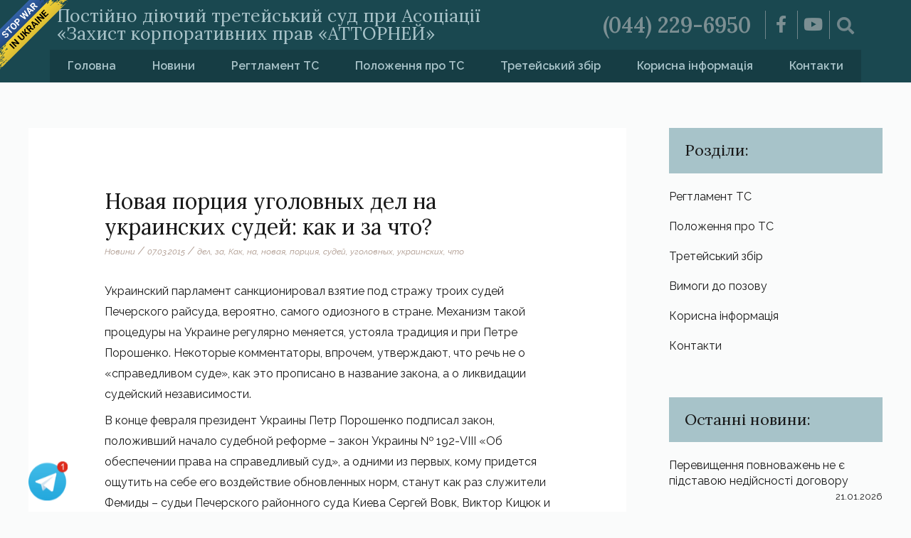

--- FILE ---
content_type: text/html; charset=UTF-8
request_url: https://tretsud.com.ua/novaia-portsyia-uholovnykh-del-na-ukrayns/
body_size: 27535
content:
<!DOCTYPE html>
<html lang="uk" prefix="og: https://ogp.me/ns#">
<head>
<meta charset="UTF-8">
<meta name="viewport" content="width=device-width, initial-scale=1">
<link rel="profile" href="https://gmpg.org/xfn/11">
<style id="ast-elementor-compatibility-css">.elementor-widget-heading .elementor-heading-title{margin:0;}</style>
<title>Новая порция уголовных дел на украинских судей: как и за что? - Третейський суд</title>
<meta name="description" content="Украинский парламент санкционировал взятие под стражу троих судей Печерского райсуда, вероятно, самого одиозного в стране. Механизм такой процедуры на Украине"/>
<meta name="robots" content="follow, index, max-snippet:-1, max-video-preview:-1, max-image-preview:large"/>
<link rel="canonical" href="https://tretsud.com.ua/novaia-portsyia-uholovnykh-del-na-ukrayns/"/>
<meta property="og:locale" content="uk_UA"/>
<meta property="og:type" content="article"/>
<meta property="og:title" content="Новая порция уголовных дел на украинских судей: как и за что? - Третейський суд"/>
<meta property="og:description" content="Украинский парламент санкционировал взятие под стражу троих судей Печерского райсуда, вероятно, самого одиозного в стране. Механизм такой процедуры на Украине"/>
<meta property="og:url" content="https://tretsud.com.ua/novaia-portsyia-uholovnykh-del-na-ukrayns/"/>
<meta property="og:site_name" content="Третейський суд"/>
<meta property="article:tag" content="дел"/>
<meta property="article:tag" content="за"/>
<meta property="article:tag" content="Как"/>
<meta property="article:tag" content="на"/>
<meta property="article:tag" content="новая"/>
<meta property="article:tag" content="порция"/>
<meta property="article:tag" content="судей"/>
<meta property="article:tag" content="уголовных"/>
<meta property="article:tag" content="украинских"/>
<meta property="article:tag" content="что"/>
<meta property="article:section" content="Новини"/>
<meta property="og:image" content="https://tretsud.com.ua/wp-content/uploads/2020/06/for-social.jpg"/>
<meta property="og:image:secure_url" content="https://tretsud.com.ua/wp-content/uploads/2020/06/for-social.jpg"/>
<meta property="og:image:width" content="1200"/>
<meta property="og:image:height" content="630"/>
<meta property="og:image:alt" content="Новая порция уголовных дел на украинских судей: как и за что?"/>
<meta property="og:image:type" content="image/jpeg"/>
<meta property="article:published_time" content="2015-03-07T10:36:58+02:00"/>
<meta name="twitter:card" content="summary_large_image"/>
<meta name="twitter:title" content="Новая порция уголовных дел на украинских судей: как и за что? - Третейський суд"/>
<meta name="twitter:description" content="Украинский парламент санкционировал взятие под стражу троих судей Печерского райсуда, вероятно, самого одиозного в стране. Механизм такой процедуры на Украине"/>
<meta name="twitter:image" content="https://tretsud.com.ua/wp-content/uploads/2020/06/for-social.jpg"/>
<script type="application/ld+json" class="rank-math-schema">{"@context":"https://schema.org","@graph":[{"@type":"Organization","@id":"https://tretsud.com.ua/#organization","name":"\u0422\u0440\u0435\u0442\u0435\u0439\u0441\u044c\u043a\u0438\u0439 \u0441\u0443\u0434","url":"https://tretsud.com.ua","logo":{"@type":"ImageObject","@id":"https://tretsud.com.ua/#logo","url":"https://tretsud.com.ua/wp-content/uploads/2020/06/for-social.jpg","contentUrl":"https://tretsud.com.ua/wp-content/uploads/2020/06/for-social.jpg","caption":"\u0422\u0440\u0435\u0442\u0435\u0439\u0441\u044c\u043a\u0438\u0439 \u0441\u0443\u0434","inLanguage":"uk","width":"1200","height":"630"}},{"@type":"WebSite","@id":"https://tretsud.com.ua/#website","url":"https://tretsud.com.ua","name":"\u0422\u0440\u0435\u0442\u0435\u0439\u0441\u044c\u043a\u0438\u0439 \u0441\u0443\u0434","publisher":{"@id":"https://tretsud.com.ua/#organization"},"inLanguage":"uk"},{"@type":"ImageObject","@id":"https://tretsud.com.ua/wp-content/uploads/2020/06/for-social.jpg","url":"https://tretsud.com.ua/wp-content/uploads/2020/06/for-social.jpg","width":"1200","height":"630","inLanguage":"uk"},{"@type":"WebPage","@id":"https://tretsud.com.ua/novaia-portsyia-uholovnykh-del-na-ukrayns/#webpage","url":"https://tretsud.com.ua/novaia-portsyia-uholovnykh-del-na-ukrayns/","name":"\u041d\u043e\u0432\u0430\u044f \u043f\u043e\u0440\u0446\u0438\u044f \u0443\u0433\u043e\u043b\u043e\u0432\u043d\u044b\u0445 \u0434\u0435\u043b \u043d\u0430 \u0443\u043a\u0440\u0430\u0438\u043d\u0441\u043a\u0438\u0445 \u0441\u0443\u0434\u0435\u0439: \u043a\u0430\u043a \u0438 \u0437\u0430 \u0447\u0442\u043e? - \u0422\u0440\u0435\u0442\u0435\u0439\u0441\u044c\u043a\u0438\u0439 \u0441\u0443\u0434","datePublished":"2015-03-07T10:36:58+02:00","dateModified":"2015-03-07T10:36:58+02:00","isPartOf":{"@id":"https://tretsud.com.ua/#website"},"primaryImageOfPage":{"@id":"https://tretsud.com.ua/wp-content/uploads/2020/06/for-social.jpg"},"inLanguage":"uk"},{"@type":"Person","@id":"https://tretsud.com.ua/author/max/","name":"Max","url":"https://tretsud.com.ua/author/max/","image":{"@type":"ImageObject","@id":"https://secure.gravatar.com/avatar/534caa98d6237cfdb9dc50c1dcdeae08?s=96&amp;d=mm&amp;r=g","url":"https://secure.gravatar.com/avatar/534caa98d6237cfdb9dc50c1dcdeae08?s=96&amp;d=mm&amp;r=g","caption":"Max","inLanguage":"uk"},"worksFor":{"@id":"https://tretsud.com.ua/#organization"}},{"@type":"BlogPosting","headline":"\u041d\u043e\u0432\u0430\u044f \u043f\u043e\u0440\u0446\u0438\u044f \u0443\u0433\u043e\u043b\u043e\u0432\u043d\u044b\u0445 \u0434\u0435\u043b \u043d\u0430 \u0443\u043a\u0440\u0430\u0438\u043d\u0441\u043a\u0438\u0445 \u0441\u0443\u0434\u0435\u0439: \u043a\u0430\u043a \u0438 \u0437\u0430 \u0447\u0442\u043e? - \u0422\u0440\u0435\u0442\u0435\u0439\u0441\u044c\u043a\u0438\u0439 \u0441\u0443\u0434","datePublished":"2015-03-07T10:36:58+02:00","dateModified":"2015-03-07T10:36:58+02:00","articleSection":"\u041d\u043e\u0432\u0438\u043d\u0438","author":{"@id":"https://tretsud.com.ua/author/max/","name":"Max"},"publisher":{"@id":"https://tretsud.com.ua/#organization"},"description":"\u0423\u043a\u0440\u0430\u0438\u043d\u0441\u043a\u0438\u0439 \u043f\u0430\u0440\u043b\u0430\u043c\u0435\u043d\u0442 \u0441\u0430\u043d\u043a\u0446\u0438\u043e\u043d\u0438\u0440\u043e\u0432\u0430\u043b \u0432\u0437\u044f\u0442\u0438\u0435 \u043f\u043e\u0434 \u0441\u0442\u0440\u0430\u0436\u0443 \u0442\u0440\u043e\u0438\u0445 \u0441\u0443\u0434\u0435\u0439 \u041f\u0435\u0447\u0435\u0440\u0441\u043a\u043e\u0433\u043e \u0440\u0430\u0439\u0441\u0443\u0434\u0430, \u0432\u0435\u0440\u043e\u044f\u0442\u043d\u043e, \u0441\u0430\u043c\u043e\u0433\u043e \u043e\u0434\u0438\u043e\u0437\u043d\u043e\u0433\u043e \u0432 \u0441\u0442\u0440\u0430\u043d\u0435. \u041c\u0435\u0445\u0430\u043d\u0438\u0437\u043c \u0442\u0430\u043a\u043e\u0439 \u043f\u0440\u043e\u0446\u0435\u0434\u0443\u0440\u044b \u043d\u0430 \u0423\u043a\u0440\u0430\u0438\u043d\u0435","name":"\u041d\u043e\u0432\u0430\u044f \u043f\u043e\u0440\u0446\u0438\u044f \u0443\u0433\u043e\u043b\u043e\u0432\u043d\u044b\u0445 \u0434\u0435\u043b \u043d\u0430 \u0443\u043a\u0440\u0430\u0438\u043d\u0441\u043a\u0438\u0445 \u0441\u0443\u0434\u0435\u0439: \u043a\u0430\u043a \u0438 \u0437\u0430 \u0447\u0442\u043e? - \u0422\u0440\u0435\u0442\u0435\u0439\u0441\u044c\u043a\u0438\u0439 \u0441\u0443\u0434","@id":"https://tretsud.com.ua/novaia-portsyia-uholovnykh-del-na-ukrayns/#richSnippet","isPartOf":{"@id":"https://tretsud.com.ua/novaia-portsyia-uholovnykh-del-na-ukrayns/#webpage"},"image":{"@id":"https://tretsud.com.ua/wp-content/uploads/2020/06/for-social.jpg"},"inLanguage":"uk","mainEntityOfPage":{"@id":"https://tretsud.com.ua/novaia-portsyia-uholovnykh-del-na-ukrayns/#webpage"}}]}</script>
<link rel='dns-prefetch' href='//fonts.googleapis.com'/>
<link rel="alternate" type="application/rss+xml" title="Третейський суд &raquo; стрічка" href="https://tretsud.com.ua/feed/"/>
<link rel="alternate" type="application/rss+xml" title="Третейський суд &raquo; Канал коментарів" href="https://tretsud.com.ua/comments/feed/"/>
<link rel="alternate" type="application/rss+xml" title="Третейський суд &raquo; Новая порция уголовных дел на украинских судей: как и за что? Канал коментарів" href="https://tretsud.com.ua/novaia-portsyia-uholovnykh-del-na-ukrayns/feed/"/>
<link rel="stylesheet" type="text/css" href="//tretsud.com.ua/wp-content/cache/wpfc-minified/2z734ptr/bg8k2.css" media="all"/>
<style id='astra-theme-css-inline-css'>html{font-size:100%;}a,.page-title{color:#0000ff;}a:hover,a:focus{color:#1e968c;}body,button,input,select,textarea,.ast-button,.ast-custom-button{font-family:'Raleway',sans-serif;font-weight:400;font-size:16px;font-size:1rem;}blockquote{color:#000000;}p,.entry-content p{margin-bottom:0.5em;}h1,.entry-content h1,h2,.entry-content h2,h3,.entry-content h3,h4,.entry-content h4,h5,.entry-content h5,h6,.entry-content h6,.site-title,.site-title a{font-family:'Lora',serif;font-weight:400;}.site-title{font-size:35px;font-size:2.1875rem;}.ast-archive-description .ast-archive-title{font-size:40px;font-size:2.5rem;}.site-header .site-description{font-size:20px;font-size:1.25rem;}.entry-title{font-size:30px;font-size:1.875rem;}.comment-reply-title{font-size:26px;font-size:1.625rem;}.ast-comment-list #cancel-comment-reply-link{font-size:16px;font-size:1rem;}h1,.entry-content h1{font-size:40px;font-size:2.5rem;font-family:'Lora',serif;}h2,.entry-content h2{font-size:30px;font-size:1.875rem;font-family:'Lora',serif;}h3,.entry-content h3{font-size:25px;font-size:1.5625rem;font-family:'Lora',serif;}h4,.entry-content h4{font-size:20px;font-size:1.25rem;}h5,.entry-content h5{font-size:18px;font-size:1.125rem;}h6,.entry-content h6{font-size:15px;font-size:0.9375rem;}.ast-single-post .entry-title,.page-title{font-size:30px;font-size:1.875rem;}#secondary,#secondary button,#secondary input,#secondary select,#secondary textarea{font-size:16px;font-size:1rem;}::selection{background-color:#165253;color:#ffffff;}body,h1,.entry-title a,.entry-content h1,h2,.entry-content h2,h3,.entry-content h3,h4,.entry-content h4,h5,.entry-content h5,h6,.entry-content h6,.wc-block-grid__product-title{color:#191919;}.tagcloud a:hover,.tagcloud a:focus,.tagcloud a.current-item{color:#ffffff;border-color:#0000ff;background-color:#0000ff;}.main-header-menu a,.ast-header-custom-item a{color:#191919;}.main-header-menu li:hover > a,.main-header-menu li:hover > .ast-menu-toggle,.main-header-menu .ast-masthead-custom-menu-items a:hover,.main-header-menu li.focus > a,.main-header-menu li.focus > .ast-menu-toggle,.main-header-menu .current-menu-item > a,.main-header-menu .current-menu-ancestor > a,.main-header-menu .current_page_item > a,.main-header-menu .current-menu-item > .ast-menu-toggle,.main-header-menu .current-menu-ancestor > .ast-menu-toggle,.main-header-menu .current_page_item > .ast-menu-toggle{color:#0000ff;}input:focus,input[type="text"]:focus,input[type="email"]:focus,input[type="url"]:focus,input[type="password"]:focus,input[type="reset"]:focus,input[type="search"]:focus,textarea:focus{border-color:#0000ff;}input[type="radio"]:checked,input[type=reset],input[type="checkbox"]:checked,input[type="checkbox"]:hover:checked,input[type="checkbox"]:focus:checked,input[type=range]::-webkit-slider-thumb{border-color:#0000ff;background-color:#0000ff;box-shadow:none;}.site-footer a:hover + .post-count,.site-footer a:focus + .post-count{background:#0000ff;border-color:#0000ff;}.ast-small-footer{color:rgba(255,255,255,0.3);}.ast-small-footer > .ast-footer-overlay{background-color:#0c3f3a;}.footer-adv .footer-adv-overlay{border-top-style:solid;border-top-color:#7a7a7a;}.ast-comment-meta{line-height:1.666666667;font-size:13px;font-size:0.8125rem;}.single .nav-links .nav-previous,.single .nav-links .nav-next,.single .ast-author-details .author-title,.ast-comment-meta{color:#0000ff;}.entry-meta,.entry-meta *{line-height:1.45;color:#0000ff;}.entry-meta a:hover,.entry-meta a:hover *,.entry-meta a:focus,.entry-meta a:focus *{color:#1e968c;}.ast-404-layout-1 .ast-404-text{font-size:200px;font-size:12.5rem;}.widget-title{font-size:22px;font-size:1.375rem;color:#191919;}#cat option,.secondary .calendar_wrap thead a,.secondary .calendar_wrap thead a:visited{color:#0000ff;}.secondary .calendar_wrap #today,.ast-progress-val span{background:#0000ff;}.secondary a:hover + .post-count,.secondary a:focus + .post-count{background:#0000ff;border-color:#0000ff;}.calendar_wrap #today > a{color:#ffffff;}.ast-pagination a,.page-links .page-link,.single .post-navigation a{color:#0000ff;}.ast-pagination a:hover,.ast-pagination a:focus,.ast-pagination > span:hover:not(.dots),.ast-pagination > span.current,.page-links > .page-link,.page-links .page-link:hover,.post-navigation a:hover{color:#1e968c;}.ast-header-break-point .ast-mobile-menu-buttons-minimal.menu-toggle{background:transparent;color:#165253;}.ast-header-break-point .ast-mobile-menu-buttons-outline.menu-toggle{background:transparent;border:1px solid #165253;color:#165253;}.ast-header-break-point .ast-mobile-menu-buttons-fill.menu-toggle{background:#165253;}@media(min-width:1200px){.ast-separate-container.ast-right-sidebar .entry-content .wp-block-image.alignfull,.ast-separate-container.ast-left-sidebar .entry-content .wp-block-image.alignfull,.ast-separate-container.ast-right-sidebar .entry-content .wp-block-cover.alignfull,.ast-separate-container.ast-left-sidebar .entry-content .wp-block-cover.alignfull{margin-left:-6.67em;margin-right:-6.67em;max-width:unset;width:unset;}.ast-separate-container.ast-right-sidebar .entry-content .wp-block-image.alignwide,.ast-separate-container.ast-left-sidebar .entry-content .wp-block-image.alignwide,.ast-separate-container.ast-right-sidebar .entry-content .wp-block-cover.alignwide,.ast-separate-container.ast-left-sidebar .entry-content .wp-block-cover.alignwide{margin-left:-20px;margin-right:-20px;max-width:unset;width:unset;}.wp-block-group .has-background{padding:20px;}}@media(max-width:921px){#secondary.secondary{padding-top:0;}.ast-separate-container .ast-article-post,.ast-separate-container .ast-article-single{padding:1.5em 2.14em;}.ast-separate-container #primary,.ast-separate-container #secondary{padding:1.5em 0;}.ast-separate-container.ast-right-sidebar #secondary{padding-left:1em;padding-right:1em;}.ast-separate-container.ast-two-container #secondary{padding-left:0;padding-right:0;}.ast-page-builder-template .entry-header #secondary{margin-top:1.5em;}.ast-page-builder-template #secondary{margin-top:1.5em;}#primary,#secondary{padding:1.5em 0;margin:0;}.ast-left-sidebar #content > .ast-container{display:flex;flex-direction:column-reverse;width:100%;}.ast-author-box img.avatar{margin:20px 0 0 0;}.ast-pagination{padding-top:1.5em;text-align:center;}.ast-pagination .next.page-numbers{display:inherit;float:none;}}@media(max-width:921px){.ast-page-builder-template.ast-left-sidebar #secondary{padding-right:20px;}.ast-page-builder-template.ast-right-sidebar #secondary{padding-left:20px;}.ast-right-sidebar #primary{padding-right:0;}.ast-right-sidebar #secondary{padding-left:0;}.ast-left-sidebar #primary{padding-left:0;}.ast-left-sidebar #secondary{padding-right:0;}.ast-pagination .prev.page-numbers{padding-left:.5em;}.ast-pagination .next.page-numbers{padding-right:.5em;}}@media(min-width:922px){.ast-separate-container.ast-right-sidebar #primary,.ast-separate-container.ast-left-sidebar #primary{border:0;}.ast-separate-container.ast-right-sidebar #secondary,.ast-separate-container.ast-left-sidebar #secondary{border:0;margin-left:auto;margin-right:auto;}.ast-separate-container.ast-two-container #secondary .widget:last-child{margin-bottom:0;}.ast-separate-container .ast-comment-list li .comment-respond{padding-left:2.66666em;padding-right:2.66666em;}.ast-author-box{-js-display:flex;display:flex;}.ast-author-bio{flex:1;}.error404.ast-separate-container #primary,.search-no-results.ast-separate-container #primary{margin-bottom:4em;}}@media(min-width:922px){.ast-right-sidebar #primary{border-right:1px solid #eee;}.ast-right-sidebar #secondary{border-left:1px solid #eee;margin-left:-1px;}.ast-left-sidebar #primary{border-left:1px solid #eee;}.ast-left-sidebar #secondary{border-right:1px solid #eee;margin-right:-1px;}.ast-separate-container.ast-two-container.ast-right-sidebar #secondary{padding-left:30px;padding-right:0;}.ast-separate-container.ast-two-container.ast-left-sidebar #secondary{padding-right:30px;padding-left:0;}}.wp-block-button .wp-block-button__link,{color:#ffffff;}.wp-block-button .wp-block-button__link{border-style:solid;border-top-width:0;border-right-width:0;border-left-width:0;border-bottom-width:0;border-color:#165253;background-color:#165253;color:#ffffff;font-family:inherit;font-weight:inherit;line-height:1;border-radius:2px;padding-top:10px;padding-right:40px;padding-bottom:10px;padding-left:40px;}.wp-block-button .wp-block-button__link:hover,.wp-block-button .wp-block-button__link:focus{color:#ffffff;background-color:#1e968c;border-color:#1e968c;}.menu-toggle,button,.ast-button,.ast-custom-button,.button,input#submit,input[type="button"],input[type="submit"],input[type="reset"]{border-style:solid;border-top-width:0;border-right-width:0;border-left-width:0;border-bottom-width:0;color:#ffffff;border-color:#165253;background-color:#165253;border-radius:2px;padding-top:10px;padding-right:40px;padding-bottom:10px;padding-left:40px;font-family:inherit;font-weight:inherit;line-height:1;}button:focus,.menu-toggle:hover,button:hover,.ast-button:hover,.button:hover,input[type=reset]:hover,input[type=reset]:focus,input#submit:hover,input#submit:focus,input[type="button"]:hover,input[type="button"]:focus,input[type="submit"]:hover,input[type="submit"]:focus{color:#ffffff;background-color:#1e968c;border-color:#1e968c;}@media(min-width:921px){.ast-container{max-width:100%;}}@media(min-width:544px){.ast-container{max-width:100%;}}@media(max-width:544px){.ast-separate-container .ast-article-post,.ast-separate-container .ast-article-single{padding:1.5em 1em;}.ast-separate-container #content .ast-container{padding-left:0.54em;padding-right:0.54em;}.ast-separate-container #secondary{padding-top:0;}.ast-separate-container.ast-two-container #secondary .widget{margin-bottom:1.5em;padding-left:1em;padding-right:1em;}.ast-separate-container .comments-count-wrapper{padding:1.5em 1em;}.ast-separate-container .ast-comment-list li.depth-1{padding:1.5em 1em;margin-bottom:1.5em;}.ast-separate-container .ast-comment-list .bypostauthor{padding:.5em;}.ast-separate-container .ast-archive-description{padding:1.5em 1em;}.ast-search-menu-icon.ast-dropdown-active .search-field{width:170px;}}@media(max-width:544px){.ast-comment-list .children{margin-left:0.66666em;}.ast-separate-container .ast-comment-list .bypostauthor li{padding:0 0 0 .5em;}}@media(max-width:921px){.ast-mobile-header-stack .main-header-bar .ast-search-menu-icon{display:inline-block;}.ast-header-break-point.ast-header-custom-item-outside .ast-mobile-header-stack .main-header-bar .ast-search-icon{margin:0;}.ast-comment-avatar-wrap img{max-width:2.5em;}.comments-area{margin-top:1.5em;}.ast-separate-container .comments-count-wrapper{padding:2em 2.14em;}.ast-separate-container .ast-comment-list li.depth-1{padding:1.5em 2.14em;}.ast-separate-container .comment-respond{padding:2em 2.14em;}}@media(max-width:921px){.ast-header-break-point .main-header-bar .ast-search-menu-icon.slide-search .search-form{right:0;}.ast-header-break-point .ast-mobile-header-stack .main-header-bar .ast-search-menu-icon.slide-search .search-form{right:-1em;}.ast-comment-avatar-wrap{margin-right:0.5em;}}@media(max-width:544px){.ast-separate-container .comment-respond{padding:1.5em 1em;}}@media(min-width:545px){.ast-page-builder-template .comments-area,.single.ast-page-builder-template .entry-header,.single.ast-page-builder-template .post-navigation{max-width:1240px;margin-left:auto;margin-right:auto;}}body,.ast-separate-container{background-color:#fafbfb;background-image:none;}@media(max-width:921px){.ast-archive-description .ast-archive-title{font-size:40px;}.entry-title{font-size:30px;}h1,.entry-content h1{font-size:30px;}h2,.entry-content h2{font-size:25px;}h3,.entry-content h3{font-size:20px;}.ast-single-post .entry-title,.page-title{font-size:30px;}}@media(max-width:544px){.ast-archive-description .ast-archive-title{font-size:40px;}.entry-title{font-size:30px;}h1,.entry-content h1{font-size:30px;}h2,.entry-content h2{font-size:25px;}h3,.entry-content h3{font-size:20px;}.ast-single-post .entry-title,.page-title{font-size:30px;}}@media(max-width:921px){html{font-size:91.2%;}}@media(max-width:544px){html{font-size:91.2%;}}@media(min-width:922px){.ast-container{max-width:1240px;}}@font-face{font-family:"Astra";src:url(https://tretsud.com.ua/wp-content/themes/astra/assets/fonts/astra.woff) format("woff"),url(https://tretsud.com.ua/wp-content/themes/astra/assets/fonts/astra.ttf) format("truetype"),url(https://tretsud.com.ua/wp-content/themes/astra/assets/fonts/astra.svg#astra) format("svg");font-weight:normal;font-style:normal;font-display:fallback;}@media(max-width:921px){.main-header-bar .main-header-bar-navigation{display:none;}}.ast-desktop .main-header-menu.submenu-with-border .sub-menu,.ast-desktop .main-header-menu.submenu-with-border .children,.ast-desktop .main-header-menu.submenu-with-border .astra-full-megamenu-wrapper{border-color:#165253;}.ast-desktop .main-header-menu.submenu-with-border .sub-menu,.ast-desktop .main-header-menu.submenu-with-border .children{border-top-width:2px;border-right-width:0px;border-left-width:0px;border-bottom-width:0px;border-style:solid;}.ast-desktop .main-header-menu.submenu-with-border .sub-menu .sub-menu,.ast-desktop .main-header-menu.submenu-with-border .children .children{top:-2px;}.ast-desktop .main-header-menu.submenu-with-border .sub-menu a,.ast-desktop .main-header-menu.submenu-with-border .children a{border-bottom-width:0px;border-style:solid;border-color:#eaeaea;}@media(min-width:922px){.main-header-menu .sub-menu li.ast-left-align-sub-menu:hover > ul,.main-header-menu .sub-menu li.ast-left-align-sub-menu.focus > ul{margin-left:-0px;}}.ast-small-footer{border-top-style:solid;border-top-width:1px;border-top-color:#7a7a7a;}.ast-small-footer-wrap{text-align:center;}@media(max-width:920px){.ast-404-layout-1 .ast-404-text{font-size:100px;font-size:6.25rem;}}@media(min-width:922px){.ast-theme-transparent-header #masthead{position:absolute;left:0;right:0;}.ast-theme-transparent-header .main-header-bar,.ast-theme-transparent-header.ast-header-break-point .main-header-bar{background:none;}body.elementor-editor-active.ast-theme-transparent-header #masthead,.fl-builder-edit .ast-theme-transparent-header #masthead,body.vc_editor.ast-theme-transparent-header #masthead,body.brz-ed.ast-theme-transparent-header #masthead{z-index:0;}.ast-header-break-point.ast-replace-site-logo-transparent.ast-theme-transparent-header .custom-mobile-logo-link{display:none;}.ast-header-break-point.ast-replace-site-logo-transparent.ast-theme-transparent-header .transparent-custom-logo{display:inline-block;}.ast-theme-transparent-header .ast-above-header{background-image:none;background-color:transparent;}.ast-theme-transparent-header .ast-below-header{background-image:none;background-color:transparent;}}.ast-theme-transparent-header .site-title a,.ast-theme-transparent-header .site-title a:focus,.ast-theme-transparent-header .site-title a:hover,.ast-theme-transparent-header .site-title a:visited{color:#ffffff;}.ast-theme-transparent-header .site-header .site-description{color:#ffffff;}.ast-theme-transparent-header .main-header-menu,.ast-theme-transparent-header .main-header-menu a,.ast-theme-transparent-header .ast-masthead-custom-menu-items,.ast-theme-transparent-header .ast-masthead-custom-menu-items a,.ast-theme-transparent-header .main-header-menu li > .ast-menu-toggle,.ast-theme-transparent-header .main-header-menu li > .ast-menu-toggle{color:#dddddd;}.ast-theme-transparent-header .main-header-menu li:hover > a,.ast-theme-transparent-header .main-header-menu li:hover > .ast-menu-toggle,.ast-theme-transparent-header .main-header-menu .ast-masthead-custom-menu-items a:hover,.ast-theme-transparent-header .main-header-menu .focus > a,.ast-theme-transparent-header .main-header-menu .focus > .ast-menu-toggle,.ast-theme-transparent-header .main-header-menu .current-menu-item > a,.ast-theme-transparent-header .main-header-menu .current-menu-ancestor > a,.ast-theme-transparent-header .main-header-menu .current_page_item > a,.ast-theme-transparent-header .main-header-menu .current-menu-item > .ast-menu-toggle,.ast-theme-transparent-header .main-header-menu .current-menu-ancestor > .ast-menu-toggle,.ast-theme-transparent-header .main-header-menu .current_page_item > .ast-menu-toggle{color:#ffffff;}@media(max-width:921px){.ast-theme-transparent-header #masthead{position:absolute;left:0;right:0;}.ast-theme-transparent-header .main-header-bar,.ast-theme-transparent-header.ast-header-break-point .main-header-bar{background:none;}body.elementor-editor-active.ast-theme-transparent-header #masthead,.fl-builder-edit .ast-theme-transparent-header #masthead,body.vc_editor.ast-theme-transparent-header #masthead,body.brz-ed.ast-theme-transparent-header #masthead{z-index:0;}.ast-header-break-point.ast-replace-site-logo-transparent.ast-theme-transparent-header .custom-mobile-logo-link{display:none;}.ast-header-break-point.ast-replace-site-logo-transparent.ast-theme-transparent-header .transparent-custom-logo{display:inline-block;}.ast-theme-transparent-header .ast-above-header{background-image:none;background-color:transparent;}.ast-theme-transparent-header .ast-below-header{background-image:none;background-color:transparent;}}.ast-theme-transparent-header .main-header-bar,.ast-theme-transparent-header.ast-header-break-point .main-header-bar{border-bottom-width:0;border-bottom-style:solid;}.ast-breadcrumbs .trail-browse,.ast-breadcrumbs .trail-items,.ast-breadcrumbs .trail-items li{display:inline-block;margin:0;padding:0;border:none;background:inherit;text-indent:0;}.ast-breadcrumbs .trail-browse{font-size:inherit;font-style:inherit;font-weight:inherit;color:inherit;}.ast-breadcrumbs .trail-items{list-style:none;}.trail-items li::after{padding:0 0.3em;content:"\00bb";}.trail-items li:last-of-type::after{display:none;}.ast-header-break-point .main-header-bar{border-bottom-width:1px;}@media(min-width:922px){.main-header-bar{border-bottom-width:1px;}}@media(min-width:922px){#primary{width:70%;}#secondary{width:30%;}}.ast-safari-browser-less-than-11 .main-header-menu .menu-item,.ast-safari-browser-less-than-11 .main-header-bar .ast-masthead-custom-menu-items{display:block;}.main-header-menu .menu-item,.main-header-bar .ast-masthead-custom-menu-items{-js-display:flex;display:flex;-webkit-box-pack:center;-webkit-justify-content:center;-moz-box-pack:center;-ms-flex-pack:center;justify-content:center;-webkit-box-orient:vertical;-webkit-box-direction:normal;-webkit-flex-direction:column;-moz-box-orient:vertical;-moz-box-direction:normal;-ms-flex-direction:column;flex-direction:column;}.main-header-menu > .menu-item > a{height:100%;-webkit-box-align:center;-webkit-align-items:center;-moz-box-align:center;-ms-flex-align:center;align-items:center;-js-display:flex;display:flex;}.ast-primary-menu-disabled .main-header-bar .ast-masthead-custom-menu-items{flex:unset;}.ast-desktop .astra-menu-animation-slide-up>.menu-item>.astra-full-megamenu-wrapper,.ast-desktop .astra-menu-animation-slide-up>.menu-item>.sub-menu,.ast-desktop .astra-menu-animation-slide-up>.menu-item>.sub-menu .sub-menu{opacity:0;visibility:hidden;transform:translateY(.5em);transition:visibility .2s ease,transform .2s ease}.ast-desktop .astra-menu-animation-slide-up>.menu-item .menu-item.focus>.sub-menu,.ast-desktop .astra-menu-animation-slide-up>.menu-item .menu-item:hover>.sub-menu,.ast-desktop .astra-menu-animation-slide-up>.menu-item.focus>.astra-full-megamenu-wrapper,.ast-desktop .astra-menu-animation-slide-up>.menu-item.focus>.sub-menu,.ast-desktop .astra-menu-animation-slide-up>.menu-item:hover>.astra-full-megamenu-wrapper,.ast-desktop .astra-menu-animation-slide-up>.menu-item:hover>.sub-menu{opacity:1;visibility:visible;transform:translateY(0);transition:opacity .2s ease,visibility .2s ease,transform .2s ease}.ast-desktop .astra-menu-animation-slide-up>.full-width-mega.menu-item.focus>.astra-full-megamenu-wrapper,.ast-desktop .astra-menu-animation-slide-up>.full-width-mega.menu-item:hover>.astra-full-megamenu-wrapper{-js-display:flex;display:flex}.ast-desktop .astra-menu-animation-slide-down>.menu-item>.astra-full-megamenu-wrapper,.ast-desktop .astra-menu-animation-slide-down>.menu-item>.sub-menu,.ast-desktop .astra-menu-animation-slide-down>.menu-item>.sub-menu .sub-menu{opacity:0;visibility:hidden;transform:translateY(-.5em);transition:visibility .2s ease,transform .2s ease}.ast-desktop .astra-menu-animation-slide-down>.menu-item .menu-item.focus>.sub-menu,.ast-desktop .astra-menu-animation-slide-down>.menu-item .menu-item:hover>.sub-menu,.ast-desktop .astra-menu-animation-slide-down>.menu-item.focus>.astra-full-megamenu-wrapper,.ast-desktop .astra-menu-animation-slide-down>.menu-item.focus>.sub-menu,.ast-desktop .astra-menu-animation-slide-down>.menu-item:hover>.astra-full-megamenu-wrapper,.ast-desktop .astra-menu-animation-slide-down>.menu-item:hover>.sub-menu{opacity:1;visibility:visible;transform:translateY(0);transition:opacity .2s ease,visibility .2s ease,transform .2s ease}.ast-desktop .astra-menu-animation-slide-down>.full-width-mega.menu-item.focus>.astra-full-megamenu-wrapper,.ast-desktop .astra-menu-animation-slide-down>.full-width-mega.menu-item:hover>.astra-full-megamenu-wrapper{-js-display:flex;display:flex}.ast-desktop .astra-menu-animation-fade>.menu-item>.astra-full-megamenu-wrapper,.ast-desktop .astra-menu-animation-fade>.menu-item>.sub-menu,.ast-desktop .astra-menu-animation-fade>.menu-item>.sub-menu .sub-menu{opacity:0;visibility:hidden;transition:opacity ease-in-out .3s}.ast-desktop .astra-menu-animation-fade>.menu-item .menu-item.focus>.sub-menu,.ast-desktop .astra-menu-animation-fade>.menu-item .menu-item:hover>.sub-menu,.ast-desktop .astra-menu-animation-fade>.menu-item.focus>.astra-full-megamenu-wrapper,.ast-desktop .astra-menu-animation-fade>.menu-item.focus>.sub-menu,.ast-desktop .astra-menu-animation-fade>.menu-item:hover>.astra-full-megamenu-wrapper,.ast-desktop .astra-menu-animation-fade>.menu-item:hover>.sub-menu{opacity:1;visibility:visible;transition:opacity ease-in-out .3s}.ast-desktop .astra-menu-animation-fade>.full-width-mega.menu-item.focus>.astra-full-megamenu-wrapper,.ast-desktop .astra-menu-animation-fade>.full-width-mega.menu-item:hover>.astra-full-megamenu-wrapper{-js-display:flex;display:flex}</style>
<link rel="stylesheet" type="text/css" href="//tretsud.com.ua/wp-content/cache/wpfc-minified/jlnylbh9/bg8k2.css" media="all"/>
<style id='rank-math-toc-block-style-inline-css'>.wp-block-rank-math-toc-block nav ol{counter-reset:item}.wp-block-rank-math-toc-block nav ol li{display:block}.wp-block-rank-math-toc-block nav ol li:before{content:counters(item, ".") ". ";counter-increment:item}</style>
<style id='classic-theme-styles-inline-css'>.wp-block-button__link{color:#fff;background-color:#32373c;border-radius:9999px;box-shadow:none;text-decoration:none;padding:calc(.667em + 2px) calc(1.333em + 2px);font-size:1.125em}.wp-block-file__button{background:#32373c;color:#fff;text-decoration:none}</style>
<style id='global-styles-inline-css'>body{--wp--preset--color--black:#000000;--wp--preset--color--cyan-bluish-gray:#abb8c3;--wp--preset--color--white:#ffffff;--wp--preset--color--pale-pink:#f78da7;--wp--preset--color--vivid-red:#cf2e2e;--wp--preset--color--luminous-vivid-orange:#ff6900;--wp--preset--color--luminous-vivid-amber:#fcb900;--wp--preset--color--light-green-cyan:#7bdcb5;--wp--preset--color--vivid-green-cyan:#00d084;--wp--preset--color--pale-cyan-blue:#8ed1fc;--wp--preset--color--vivid-cyan-blue:#0693e3;--wp--preset--color--vivid-purple:#9b51e0;--wp--preset--gradient--vivid-cyan-blue-to-vivid-purple:linear-gradient(135deg,rgba(6,147,227,1) 0%,rgb(155,81,224) 100%);--wp--preset--gradient--light-green-cyan-to-vivid-green-cyan:linear-gradient(135deg,rgb(122,220,180) 0%,rgb(0,208,130) 100%);--wp--preset--gradient--luminous-vivid-amber-to-luminous-vivid-orange:linear-gradient(135deg,rgba(252,185,0,1) 0%,rgba(255,105,0,1) 100%);--wp--preset--gradient--luminous-vivid-orange-to-vivid-red:linear-gradient(135deg,rgba(255,105,0,1) 0%,rgb(207,46,46) 100%);--wp--preset--gradient--very-light-gray-to-cyan-bluish-gray:linear-gradient(135deg,rgb(238,238,238) 0%,rgb(169,184,195) 100%);--wp--preset--gradient--cool-to-warm-spectrum:linear-gradient(135deg,rgb(74,234,220) 0%,rgb(151,120,209) 20%,rgb(207,42,186) 40%,rgb(238,44,130) 60%,rgb(251,105,98) 80%,rgb(254,248,76) 100%);--wp--preset--gradient--blush-light-purple:linear-gradient(135deg,rgb(255,206,236) 0%,rgb(152,150,240) 100%);--wp--preset--gradient--blush-bordeaux:linear-gradient(135deg,rgb(254,205,165) 0%,rgb(254,45,45) 50%,rgb(107,0,62) 100%);--wp--preset--gradient--luminous-dusk:linear-gradient(135deg,rgb(255,203,112) 0%,rgb(199,81,192) 50%,rgb(65,88,208) 100%);--wp--preset--gradient--pale-ocean:linear-gradient(135deg,rgb(255,245,203) 0%,rgb(182,227,212) 50%,rgb(51,167,181) 100%);--wp--preset--gradient--electric-grass:linear-gradient(135deg,rgb(202,248,128) 0%,rgb(113,206,126) 100%);--wp--preset--gradient--midnight:linear-gradient(135deg,rgb(2,3,129) 0%,rgb(40,116,252) 100%);--wp--preset--font-size--small:13px;--wp--preset--font-size--medium:20px;--wp--preset--font-size--large:36px;--wp--preset--font-size--x-large:42px;--wp--preset--spacing--20:0.44rem;--wp--preset--spacing--30:0.67rem;--wp--preset--spacing--40:1rem;--wp--preset--spacing--50:1.5rem;--wp--preset--spacing--60:2.25rem;--wp--preset--spacing--70:3.38rem;--wp--preset--spacing--80:5.06rem;--wp--preset--shadow--natural:6px 6px 9px rgba(0, 0, 0, 0.2);--wp--preset--shadow--deep:12px 12px 50px rgba(0, 0, 0, 0.4);--wp--preset--shadow--sharp:6px 6px 0px rgba(0, 0, 0, 0.2);--wp--preset--shadow--outlined:6px 6px 0px -3px rgba(255, 255, 255, 1), 6px 6px rgba(0, 0, 0, 1);--wp--preset--shadow--crisp:6px 6px 0px rgba(0, 0, 0, 1);}:where(.is-layout-flex){gap:0.5em;}:where(.is-layout-grid){gap:0.5em;}body .is-layout-flex{display:flex;}body .is-layout-flex{flex-wrap:wrap;align-items:center;}body .is-layout-flex > *{margin:0;}body .is-layout-grid{display:grid;}body .is-layout-grid > *{margin:0;}:where(.wp-block-columns.is-layout-flex){gap:2em;}:where(.wp-block-columns.is-layout-grid){gap:2em;}:where(.wp-block-post-template.is-layout-flex){gap:1.25em;}:where(.wp-block-post-template.is-layout-grid){gap:1.25em;}.has-black-color{color:var(--wp--preset--color--black) !important;}.has-cyan-bluish-gray-color{color:var(--wp--preset--color--cyan-bluish-gray) !important;}.has-white-color{color:var(--wp--preset--color--white) !important;}.has-pale-pink-color{color:var(--wp--preset--color--pale-pink) !important;}.has-vivid-red-color{color:var(--wp--preset--color--vivid-red) !important;}.has-luminous-vivid-orange-color{color:var(--wp--preset--color--luminous-vivid-orange) !important;}.has-luminous-vivid-amber-color{color:var(--wp--preset--color--luminous-vivid-amber) !important;}.has-light-green-cyan-color{color:var(--wp--preset--color--light-green-cyan) !important;}.has-vivid-green-cyan-color{color:var(--wp--preset--color--vivid-green-cyan) !important;}.has-pale-cyan-blue-color{color:var(--wp--preset--color--pale-cyan-blue) !important;}.has-vivid-cyan-blue-color{color:var(--wp--preset--color--vivid-cyan-blue) !important;}.has-vivid-purple-color{color:var(--wp--preset--color--vivid-purple) !important;}.has-black-background-color{background-color:var(--wp--preset--color--black) !important;}.has-cyan-bluish-gray-background-color{background-color:var(--wp--preset--color--cyan-bluish-gray) !important;}.has-white-background-color{background-color:var(--wp--preset--color--white) !important;}.has-pale-pink-background-color{background-color:var(--wp--preset--color--pale-pink) !important;}.has-vivid-red-background-color{background-color:var(--wp--preset--color--vivid-red) !important;}.has-luminous-vivid-orange-background-color{background-color:var(--wp--preset--color--luminous-vivid-orange) !important;}.has-luminous-vivid-amber-background-color{background-color:var(--wp--preset--color--luminous-vivid-amber) !important;}.has-light-green-cyan-background-color{background-color:var(--wp--preset--color--light-green-cyan) !important;}.has-vivid-green-cyan-background-color{background-color:var(--wp--preset--color--vivid-green-cyan) !important;}.has-pale-cyan-blue-background-color{background-color:var(--wp--preset--color--pale-cyan-blue) !important;}.has-vivid-cyan-blue-background-color{background-color:var(--wp--preset--color--vivid-cyan-blue) !important;}.has-vivid-purple-background-color{background-color:var(--wp--preset--color--vivid-purple) !important;}.has-black-border-color{border-color:var(--wp--preset--color--black) !important;}.has-cyan-bluish-gray-border-color{border-color:var(--wp--preset--color--cyan-bluish-gray) !important;}.has-white-border-color{border-color:var(--wp--preset--color--white) !important;}.has-pale-pink-border-color{border-color:var(--wp--preset--color--pale-pink) !important;}.has-vivid-red-border-color{border-color:var(--wp--preset--color--vivid-red) !important;}.has-luminous-vivid-orange-border-color{border-color:var(--wp--preset--color--luminous-vivid-orange) !important;}.has-luminous-vivid-amber-border-color{border-color:var(--wp--preset--color--luminous-vivid-amber) !important;}.has-light-green-cyan-border-color{border-color:var(--wp--preset--color--light-green-cyan) !important;}.has-vivid-green-cyan-border-color{border-color:var(--wp--preset--color--vivid-green-cyan) !important;}.has-pale-cyan-blue-border-color{border-color:var(--wp--preset--color--pale-cyan-blue) !important;}.has-vivid-cyan-blue-border-color{border-color:var(--wp--preset--color--vivid-cyan-blue) !important;}.has-vivid-purple-border-color{border-color:var(--wp--preset--color--vivid-purple) !important;}.has-vivid-cyan-blue-to-vivid-purple-gradient-background{background:var(--wp--preset--gradient--vivid-cyan-blue-to-vivid-purple) !important;}.has-light-green-cyan-to-vivid-green-cyan-gradient-background{background:var(--wp--preset--gradient--light-green-cyan-to-vivid-green-cyan) !important;}.has-luminous-vivid-amber-to-luminous-vivid-orange-gradient-background{background:var(--wp--preset--gradient--luminous-vivid-amber-to-luminous-vivid-orange) !important;}.has-luminous-vivid-orange-to-vivid-red-gradient-background{background:var(--wp--preset--gradient--luminous-vivid-orange-to-vivid-red) !important;}.has-very-light-gray-to-cyan-bluish-gray-gradient-background{background:var(--wp--preset--gradient--very-light-gray-to-cyan-bluish-gray) !important;}.has-cool-to-warm-spectrum-gradient-background{background:var(--wp--preset--gradient--cool-to-warm-spectrum) !important;}.has-blush-light-purple-gradient-background{background:var(--wp--preset--gradient--blush-light-purple) !important;}.has-blush-bordeaux-gradient-background{background:var(--wp--preset--gradient--blush-bordeaux) !important;}.has-luminous-dusk-gradient-background{background:var(--wp--preset--gradient--luminous-dusk) !important;}.has-pale-ocean-gradient-background{background:var(--wp--preset--gradient--pale-ocean) !important;}.has-electric-grass-gradient-background{background:var(--wp--preset--gradient--electric-grass) !important;}.has-midnight-gradient-background{background:var(--wp--preset--gradient--midnight) !important;}.has-small-font-size{font-size:var(--wp--preset--font-size--small) !important;}.has-medium-font-size{font-size:var(--wp--preset--font-size--medium) !important;}.has-large-font-size{font-size:var(--wp--preset--font-size--large) !important;}.has-x-large-font-size{font-size:var(--wp--preset--font-size--x-large) !important;}
.wp-block-navigation a:where(:not(.wp-element-button)){color:inherit;}:where(.wp-block-post-template.is-layout-flex){gap:1.25em;}:where(.wp-block-post-template.is-layout-grid){gap:1.25em;}:where(.wp-block-columns.is-layout-flex){gap:2em;}:where(.wp-block-columns.is-layout-grid){gap:2em;}
.wp-block-pullquote{font-size:1.5em;line-height:1.6;}</style>
<link rel="stylesheet" type="text/css" href="//tretsud.com.ua/wp-content/cache/wpfc-minified/1cu59t7h/bg8k2.css" media="all"/>
<style id='astra-addon-css-inline-css'>#content:before{content:"921";position:absolute;overflow:hidden;opacity:0;visibility:hidden;}@media(max-width:921px){.single.ast-separate-container .ast-author-meta{padding:1.5em 2.14em;}.single .ast-author-meta .post-author-avatar{margin-bottom:1em;}.ast-separate-container .ast-grid-2 .ast-article-post,.ast-separate-container .ast-grid-3 .ast-article-post,.ast-separate-container .ast-grid-4 .ast-article-post{width:100%;}.blog-layout-1 .post-content,.blog-layout-1 .ast-blog-featured-section{float:none;}.ast-separate-container .ast-article-post.remove-featured-img-padding.has-post-thumbnail .blog-layout-1 .post-content .ast-blog-featured-section:first-child .square .posted-on{margin-top:0;}.ast-separate-container .ast-article-post.remove-featured-img-padding.has-post-thumbnail .blog-layout-1 .post-content .ast-blog-featured-section:first-child .circle .posted-on{margin-top:1em;}.ast-separate-container .ast-article-post.remove-featured-img-padding .blog-layout-1 .post-content .ast-blog-featured-section:first-child .post-thumb-img-content{margin-top:-1.5em;}.ast-separate-container .ast-article-post.remove-featured-img-padding .blog-layout-1 .post-thumb-img-content{margin-left:-2.14em;margin-right:-2.14em;}.ast-separate-container .ast-article-single.remove-featured-img-padding .single-layout-1 .entry-header .post-thumb-img-content:first-child{margin-top:-1.5em;}.ast-separate-container .ast-article-single.remove-featured-img-padding .single-layout-1 .post-thumb-img-content{margin-left:-2.14em;margin-right:-2.14em;}.ast-separate-container.ast-blog-grid-2 .ast-article-post.remove-featured-img-padding.has-post-thumbnail .blog-layout-1 .post-content .ast-blog-featured-section .square .posted-on,.ast-separate-container.ast-blog-grid-3 .ast-article-post.remove-featured-img-padding.has-post-thumbnail .blog-layout-1 .post-content .ast-blog-featured-section .square .posted-on,.ast-separate-container.ast-blog-grid-4 .ast-article-post.remove-featured-img-padding.has-post-thumbnail .blog-layout-1 .post-content .ast-blog-featured-section .square .posted-on{margin-left:-1.5em;margin-right:-1.5em;}.ast-separate-container.ast-blog-grid-2 .ast-article-post.remove-featured-img-padding.has-post-thumbnail .blog-layout-1 .post-content .ast-blog-featured-section .circle .posted-on,.ast-separate-container.ast-blog-grid-3 .ast-article-post.remove-featured-img-padding.has-post-thumbnail .blog-layout-1 .post-content .ast-blog-featured-section .circle .posted-on,.ast-separate-container.ast-blog-grid-4 .ast-article-post.remove-featured-img-padding.has-post-thumbnail .blog-layout-1 .post-content .ast-blog-featured-section .circle .posted-on{margin-left:-0.5em;margin-right:-0.5em;}.ast-separate-container.ast-blog-grid-2 .ast-article-post.remove-featured-img-padding.has-post-thumbnail .blog-layout-1 .post-content .ast-blog-featured-section:first-child .square .posted-on,.ast-separate-container.ast-blog-grid-3 .ast-article-post.remove-featured-img-padding.has-post-thumbnail .blog-layout-1 .post-content .ast-blog-featured-section:first-child .square .posted-on,.ast-separate-container.ast-blog-grid-4 .ast-article-post.remove-featured-img-padding.has-post-thumbnail .blog-layout-1 .post-content .ast-blog-featured-section:first-child .square .posted-on{margin-top:0;}.ast-separate-container.ast-blog-grid-2 .ast-article-post.remove-featured-img-padding.has-post-thumbnail .blog-layout-1 .post-content .ast-blog-featured-section:first-child .circle .posted-on,.ast-separate-container.ast-blog-grid-3 .ast-article-post.remove-featured-img-padding.has-post-thumbnail .blog-layout-1 .post-content .ast-blog-featured-section:first-child .circle .posted-on,.ast-separate-container.ast-blog-grid-4 .ast-article-post.remove-featured-img-padding.has-post-thumbnail .blog-layout-1 .post-content .ast-blog-featured-section:first-child .circle .posted-on{margin-top:1em;}.ast-separate-container.ast-blog-grid-2 .ast-article-post.remove-featured-img-padding .blog-layout-1 .post-content .ast-blog-featured-section:first-child .post-thumb-img-content,.ast-separate-container.ast-blog-grid-3 .ast-article-post.remove-featured-img-padding .blog-layout-1 .post-content .ast-blog-featured-section:first-child .post-thumb-img-content,.ast-separate-container.ast-blog-grid-4 .ast-article-post.remove-featured-img-padding .blog-layout-1 .post-content .ast-blog-featured-section:first-child .post-thumb-img-content{margin-top:-1.5em;}.ast-separate-container.ast-blog-grid-2 .ast-article-post.remove-featured-img-padding .blog-layout-1 .post-thumb-img-content,.ast-separate-container.ast-blog-grid-3 .ast-article-post.remove-featured-img-padding .blog-layout-1 .post-thumb-img-content,.ast-separate-container.ast-blog-grid-4 .ast-article-post.remove-featured-img-padding .blog-layout-1 .post-thumb-img-content{margin-left:-1.5em;margin-right:-1.5em;}.blog-layout-2{display:flex;flex-direction:column-reverse;}.ast-separate-container .blog-layout-3,.ast-separate-container .blog-layout-1{display:block;}.ast-plain-container .ast-grid-2 .ast-article-post,.ast-plain-container .ast-grid-3 .ast-article-post,.ast-plain-container .ast-grid-4 .ast-article-post,.ast-page-builder-template .ast-grid-2 .ast-article-post,.ast-page-builder-template .ast-grid-3 .ast-article-post,.ast-page-builder-template .ast-grid-4 .ast-article-post{width:100%;}}@media(max-width:921px){.ast-separate-container .ast-article-post.remove-featured-img-padding.has-post-thumbnail .blog-layout-1 .post-content .ast-blog-featured-section .square .posted-on{margin-top:0;margin-left:-2.14em;}.ast-separate-container .ast-article-post.remove-featured-img-padding.has-post-thumbnail .blog-layout-1 .post-content .ast-blog-featured-section .circle .posted-on{margin-top:0;margin-left:-1.14em;}}@media(min-width:922px){.single .ast-author-meta .ast-author-details{display:flex;}.ast-separate-container.ast-blog-grid-2 .ast-archive-description,.ast-separate-container.ast-blog-grid-3 .ast-archive-description,.ast-separate-container.ast-blog-grid-4 .ast-archive-description{margin-bottom:1.33333em;}.blog-layout-2.ast-no-thumb .post-content,.blog-layout-3.ast-no-thumb .post-content{width:calc(100% - 5.714285714em);}.blog-layout-2.ast-no-thumb.ast-no-date-box .post-content,.blog-layout-3.ast-no-thumb.ast-no-date-box .post-content{width:100%;}.ast-separate-container .ast-grid-2 .ast-article-post.ast-separate-posts,.ast-separate-container .ast-grid-3 .ast-article-post.ast-separate-posts,.ast-separate-container .ast-grid-4 .ast-article-post.ast-separate-posts{border-bottom:0;}.ast-separate-container .ast-grid-2 > .site-main > .ast-row,.ast-separate-container .ast-grid-3 > .site-main > .ast-row,.ast-separate-container .ast-grid-4 > .site-main > .ast-row{margin-left:-1em;margin-right:-1em;display:flex;flex-flow:row wrap;align-items:stretch;}.ast-separate-container .ast-grid-2 > .site-main > .ast-row:before,.ast-separate-container .ast-grid-2 > .site-main > .ast-row:after,.ast-separate-container .ast-grid-3 > .site-main > .ast-row:before,.ast-separate-container .ast-grid-3 > .site-main > .ast-row:after,.ast-separate-container .ast-grid-4 > .site-main > .ast-row:before,.ast-separate-container .ast-grid-4 > .site-main > .ast-row:after{flex-basis:0;width:0;}.ast-separate-container .ast-grid-2 .ast-article-post,.ast-separate-container .ast-grid-3 .ast-article-post,.ast-separate-container .ast-grid-4 .ast-article-post{display:flex;padding:0;}.ast-plain-container .ast-grid-2 > .site-main > .ast-row,.ast-plain-container .ast-grid-3 > .site-main > .ast-row,.ast-plain-container .ast-grid-4 > .site-main > .ast-row,.ast-page-builder-template .ast-grid-2 > .site-main > .ast-row,.ast-page-builder-template .ast-grid-3 > .site-main > .ast-row,.ast-page-builder-template .ast-grid-4 > .site-main > .ast-row{margin-left:-1em;margin-right:-1em;display:flex;flex-flow:row wrap;align-items:stretch;}.ast-plain-container .ast-grid-2 > .site-main > .ast-row:before,.ast-plain-container .ast-grid-2 > .site-main > .ast-row:after,.ast-plain-container .ast-grid-3 > .site-main > .ast-row:before,.ast-plain-container .ast-grid-3 > .site-main > .ast-row:after,.ast-plain-container .ast-grid-4 > .site-main > .ast-row:before,.ast-plain-container .ast-grid-4 > .site-main > .ast-row:after,.ast-page-builder-template .ast-grid-2 > .site-main > .ast-row:before,.ast-page-builder-template .ast-grid-2 > .site-main > .ast-row:after,.ast-page-builder-template .ast-grid-3 > .site-main > .ast-row:before,.ast-page-builder-template .ast-grid-3 > .site-main > .ast-row:after,.ast-page-builder-template .ast-grid-4 > .site-main > .ast-row:before,.ast-page-builder-template .ast-grid-4 > .site-main > .ast-row:after{flex-basis:0;width:0;}.ast-plain-container .ast-grid-2 .ast-article-post,.ast-plain-container .ast-grid-3 .ast-article-post,.ast-plain-container .ast-grid-4 .ast-article-post,.ast-page-builder-template .ast-grid-2 .ast-article-post,.ast-page-builder-template .ast-grid-3 .ast-article-post,.ast-page-builder-template .ast-grid-4 .ast-article-post{display:flex;}.ast-plain-container .ast-grid-2 .ast-article-post:last-child,.ast-plain-container .ast-grid-3 .ast-article-post:last-child,.ast-plain-container .ast-grid-4 .ast-article-post:last-child,.ast-page-builder-template .ast-grid-2 .ast-article-post:last-child,.ast-page-builder-template .ast-grid-3 .ast-article-post:last-child,.ast-page-builder-template .ast-grid-4 .ast-article-post:last-child{margin-bottom:2.5em;}}@media(min-width:922px){.single .post-author-avatar,.single .post-author-bio{float:left;clear:right;}.single .ast-author-meta .post-author-avatar{margin-right:1.33333em;}.single .ast-author-meta .about-author-title-wrapper,.single .ast-author-meta .post-author-bio{text-align:left;}.blog-layout-2 .post-content{padding-right:2em;}.blog-layout-2.ast-no-date-box.ast-no-thumb .post-content{padding-right:0;}.blog-layout-3 .post-content{padding-left:2em;}.blog-layout-3.ast-no-date-box.ast-no-thumb .post-content{padding-left:0;}.ast-separate-container .ast-grid-2 .ast-article-post.ast-separate-posts:nth-child(2n+0),.ast-separate-container .ast-grid-2 .ast-article-post.ast-separate-posts:nth-child(2n+1),.ast-separate-container .ast-grid-3 .ast-article-post.ast-separate-posts:nth-child(2n+0),.ast-separate-container .ast-grid-3 .ast-article-post.ast-separate-posts:nth-child(2n+1),.ast-separate-container .ast-grid-4 .ast-article-post.ast-separate-posts:nth-child(2n+0),.ast-separate-container .ast-grid-4 .ast-article-post.ast-separate-posts:nth-child(2n+1){padding:0 1em 0;}}@media(max-width:544px){.ast-separate-container .ast-article-post.remove-featured-img-padding.has-post-thumbnail .blog-layout-1 .post-content .ast-blog-featured-section:first-child .circle .posted-on{margin-top:0.5em;}.ast-separate-container .ast-article-post.remove-featured-img-padding .blog-layout-1 .post-thumb-img-content,.ast-separate-container .ast-article-single.remove-featured-img-padding .single-layout-1 .post-thumb-img-content,.ast-separate-container.ast-blog-grid-2 .ast-article-post.remove-featured-img-padding.has-post-thumbnail .blog-layout-1 .post-content .ast-blog-featured-section .square .posted-on,.ast-separate-container.ast-blog-grid-3 .ast-article-post.remove-featured-img-padding.has-post-thumbnail .blog-layout-1 .post-content .ast-blog-featured-section .square .posted-on,.ast-separate-container.ast-blog-grid-4 .ast-article-post.remove-featured-img-padding.has-post-thumbnail .blog-layout-1 .post-content .ast-blog-featured-section .square .posted-on{margin-left:-1em;margin-right:-1em;}.ast-separate-container.ast-blog-grid-2 .ast-article-post.remove-featured-img-padding.has-post-thumbnail .blog-layout-1 .post-content .ast-blog-featured-section .circle .posted-on,.ast-separate-container.ast-blog-grid-3 .ast-article-post.remove-featured-img-padding.has-post-thumbnail .blog-layout-1 .post-content .ast-blog-featured-section .circle .posted-on,.ast-separate-container.ast-blog-grid-4 .ast-article-post.remove-featured-img-padding.has-post-thumbnail .blog-layout-1 .post-content .ast-blog-featured-section .circle .posted-on{margin-left:-0.5em;margin-right:-0.5em;}.ast-separate-container.ast-blog-grid-2 .ast-article-post.remove-featured-img-padding.has-post-thumbnail .blog-layout-1 .post-content .ast-blog-featured-section:first-child .circle .posted-on,.ast-separate-container.ast-blog-grid-3 .ast-article-post.remove-featured-img-padding.has-post-thumbnail .blog-layout-1 .post-content .ast-blog-featured-section:first-child .circle .posted-on,.ast-separate-container.ast-blog-grid-4 .ast-article-post.remove-featured-img-padding.has-post-thumbnail .blog-layout-1 .post-content .ast-blog-featured-section:first-child .circle .posted-on{margin-top:0.5em;}.ast-separate-container.ast-blog-grid-2 .ast-article-post.remove-featured-img-padding .blog-layout-1 .post-content .ast-blog-featured-section:first-child .post-thumb-img-content,.ast-separate-container.ast-blog-grid-3 .ast-article-post.remove-featured-img-padding .blog-layout-1 .post-content .ast-blog-featured-section:first-child .post-thumb-img-content,.ast-separate-container.ast-blog-grid-4 .ast-article-post.remove-featured-img-padding .blog-layout-1 .post-content .ast-blog-featured-section:first-child .post-thumb-img-content{margin-top:-1.33333em;}.ast-separate-container.ast-blog-grid-2 .ast-article-post.remove-featured-img-padding .blog-layout-1 .post-thumb-img-content,.ast-separate-container.ast-blog-grid-3 .ast-article-post.remove-featured-img-padding .blog-layout-1 .post-thumb-img-content,.ast-separate-container.ast-blog-grid-4 .ast-article-post.remove-featured-img-padding .blog-layout-1 .post-thumb-img-content{margin-left:-1em;margin-right:-1em;}.ast-separate-container .ast-grid-2 .ast-article-post .blog-layout-1,.ast-separate-container .ast-grid-2 .ast-article-post .blog-layout-2,.ast-separate-container .ast-grid-2 .ast-article-post .blog-layout-3{padding:1.33333em 1em;}.ast-separate-container .ast-grid-3 .ast-article-post .blog-layout-1,.ast-separate-container .ast-grid-4 .ast-article-post .blog-layout-1{padding:1.33333em 1em;}.single.ast-separate-container .ast-author-meta{padding:1.5em 1em;}}@media(max-width:544px){.ast-separate-container .ast-article-post.remove-featured-img-padding.has-post-thumbnail .blog-layout-1 .post-content .ast-blog-featured-section .square .posted-on{margin-left:-1em;}.ast-separate-container .ast-article-post.remove-featured-img-padding.has-post-thumbnail .blog-layout-1 .post-content .ast-blog-featured-section .circle .posted-on{margin-left:-0.5em;}}.ast-article-post .ast-date-meta .posted-on,.ast-article-post .ast-date-meta .posted-on *{background:#0000ff;color:#ffffff;}.ast-article-post .ast-date-meta .posted-on .date-month,.ast-article-post .ast-date-meta .posted-on .date-year{color:#ffffff;}.ast-load-more:hover{color:#ffffff;border-color:#0000ff;background-color:#0000ff;}.ast-loader > div{background-color:#0000ff;}</style>
<link rel="stylesheet" type="text/css" href="//tretsud.com.ua/wp-content/cache/wpfc-minified/6xjfg310/bg8k2.css" media="all"/>
<link rel='stylesheet' id='elementor-post-3626-css' href='https://tretsud.com.ua/wp-content/uploads/elementor/css/post-3626.css' media='all'/>
<link rel="stylesheet" type="text/css" href="//tretsud.com.ua/wp-content/cache/wpfc-minified/2f49xkwt/bg8k2.css" media="all"/>
<link rel="https://api.w.org/" href="https://tretsud.com.ua/wp-json/"/><link rel="alternate" type="application/json" href="https://tretsud.com.ua/wp-json/wp/v2/posts/176"/><link rel="alternate" type="application/json+oembed" href="https://tretsud.com.ua/wp-json/oembed/1.0/embed?url=https%3A%2F%2Ftretsud.com.ua%2Fnovaia-portsyia-uholovnykh-del-na-ukrayns%2F"/>
<link rel="alternate" type="text/xml+oembed" href="https://tretsud.com.ua/wp-json/oembed/1.0/embed?url=https%3A%2F%2Ftretsud.com.ua%2Fnovaia-portsyia-uholovnykh-del-na-ukrayns%2F&#038;format=xml"/>
<link rel="pingback" href="https://tretsud.com.ua/xmlrpc.php">
<link rel="icon" href="https://tretsud.com.ua/wp-content/uploads/2020/06/cropped-favicon-32x32.png" sizes="32x32"/>
<link rel="icon" href="https://tretsud.com.ua/wp-content/uploads/2020/06/cropped-favicon-192x192.png" sizes="192x192"/>
<link rel="apple-touch-icon" href="https://tretsud.com.ua/wp-content/uploads/2020/06/cropped-favicon-180x180.png"/>
<meta name="msapplication-TileImage" content="https://tretsud.com.ua/wp-content/uploads/2020/06/cropped-favicon-270x270.png"/>
<meta name="yandex-verification" content="7aaaafec6586b14a"/>
<script>(function(w,d,s,l,i){w[l]=w[l]||[];w[l].push({'gtm.start':
new Date().getTime(),event:'gtm.js'});var f=d.getElementsByTagName(s)[0],
j=d.createElement(s),dl=l!='dataLayer'?'&l='+l:'';j.async=true;j.src=
'https://www.googletagmanager.com/gtm.js?id='+i+dl;f.parentNode.insertBefore(j,f);
})(window,document,'script','dataLayer','GTM-PHG75KD');</script>
<script data-wpfc-render="false">var Wpfcll={s:[],osl:0,scroll:false,i:function(){Wpfcll.ss();window.addEventListener('load',function(){window.addEventListener("DOMSubtreeModified",function(e){Wpfcll.osl=Wpfcll.s.length;Wpfcll.ss();if(Wpfcll.s.length > Wpfcll.osl){Wpfcll.ls(false);}},false);Wpfcll.ls(true);});window.addEventListener('scroll',function(){Wpfcll.scroll=true;Wpfcll.ls(false);});window.addEventListener('resize',function(){Wpfcll.scroll=true;Wpfcll.ls(false);});window.addEventListener('click',function(){Wpfcll.scroll=true;Wpfcll.ls(false);});},c:function(e,pageload){var w=document.documentElement.clientHeight || body.clientHeight;var n=0;if(pageload){n=0;}else{n=(w > 800) ? 800:200;n=Wpfcll.scroll ? 800:n;}var er=e.getBoundingClientRect();var t=0;var p=e.parentNode ? e.parentNode:false;if(typeof p.getBoundingClientRect=="undefined"){var pr=false;}else{var pr=p.getBoundingClientRect();}if(er.x==0 && er.y==0){for(var i=0;i < 10;i++){if(p){if(pr.x==0 && pr.y==0){if(p.parentNode){p=p.parentNode;}if(typeof p.getBoundingClientRect=="undefined"){pr=false;}else{pr=p.getBoundingClientRect();}}else{t=pr.top;break;}}};}else{t=er.top;}if(w - t+n > 0){return true;}return false;},r:function(e,pageload){var s=this;var oc,ot;try{oc=e.getAttribute("data-wpfc-original-src");ot=e.getAttribute("data-wpfc-original-srcset");if(s.c(e,pageload)){if(oc || ot){if(e.tagName=="DIV" || e.tagName=="A"){e.style.backgroundImage="url("+oc+")";e.removeAttribute("data-wpfc-original-src");e.removeAttribute("data-wpfc-original-srcset");e.removeAttribute("onload");}else{if(oc){e.setAttribute('src',oc);}if(ot){e.setAttribute('srcset',ot);}if(e.getAttribute("alt") && e.getAttribute("alt")=="blank"){e.removeAttribute("alt");}e.removeAttribute("data-wpfc-original-src");e.removeAttribute("data-wpfc-original-srcset");e.removeAttribute("onload");if(e.tagName=="IFRAME"){e.onload=function(){if(typeof window.jQuery !="undefined"){if(jQuery.fn.fitVids){jQuery(e).parent().fitVids({customSelector:"iframe[src]"});}}var s=e.getAttribute("src").match(/templates\/youtube\.html\#(.+)/);var y="https://www.youtube.com/embed/";if(s){try{var i=e.contentDocument || e.contentWindow;if(i.location.href=="about:blank"){e.setAttribute('src',y+s[1]);}}catch(err){e.setAttribute('src',y+s[1]);}}}}}}else{if(e.tagName=="NOSCRIPT"){if(jQuery(e).attr("data-type")=="wpfc"){e.removeAttribute("data-type");jQuery(e).after(jQuery(e).text());}}}}}catch(error){console.log(error);console.log("==>",e);}},ss:function(){var i=Array.prototype.slice.call(document.getElementsByTagName("img"));var f=Array.prototype.slice.call(document.getElementsByTagName("iframe"));var d=Array.prototype.slice.call(document.getElementsByTagName("div"));var a=Array.prototype.slice.call(document.getElementsByTagName("a"));var n=Array.prototype.slice.call(document.getElementsByTagName("noscript"));this.s=i.concat(f).concat(d).concat(a).concat(n);},ls:function(pageload){var s=this;[].forEach.call(s.s,function(e,index){s.r(e,pageload);});}};document.addEventListener('DOMContentLoaded',function(){wpfci();});function wpfci(){Wpfcll.i();}</script>
</head>
<body itemtype='https://schema.org/Blog' itemscope='itemscope' class="post-template-default single single-post postid-176 single-format-standard ast-desktop ast-separate-container ast-right-sidebar astra-2.4.5 ast-header-custom-item-inside group-blog ast-blog-single-style-1 ast-single-post ast-inherit-site-logo-transparent ast-theme-transparent-header ast-normal-title-enabled elementor-default elementor-kit-3538 astra-addon-2.5.1">
<noscript><iframe onload="Wpfcll.r(this,true);" data-wpfc-original-src="https://www.googletagmanager.com/ns.html?id=GTM-PHG75KD"
height="0" width="0" style="display:none;visibility:hidden"></iframe></noscript>
<div class="hfeed site" id="page">
<a class="skip-link screen-reader-text" href="#content">Перейти до вмісту</a>
<div data-elementor-type="header" data-elementor-id="3626" class="elementor elementor-3626 elementor-location-header" data-elementor-settings="[]">
<div class="elementor-inner">
<div class="elementor-section-wrap">
<section class="elementor-element elementor-element-442d7e0 elementor-section-boxed elementor-section-height-default elementor-section-height-default elementor-section elementor-top-section" data-id="442d7e0" data-element_type="section" data-settings="{&quot;background_background&quot;:&quot;classic&quot;}">
<div class="elementor-container elementor-column-gap-default">
<div class="elementor-row">
<div class="elementor-element elementor-element-353896b elementor-column elementor-col-100 elementor-top-column" data-id="353896b" data-element_type="column">
<div class="elementor-column-wrap elementor-element-populated">
<div class="elementor-widget-wrap">
<section class="elementor-element elementor-element-2f6d76c elementor-section-boxed elementor-section-height-default elementor-section-height-default elementor-section elementor-inner-section" data-id="2f6d76c" data-element_type="section">
<div class="elementor-container elementor-column-gap-default">
<div class="elementor-row">
<div class="elementor-element elementor-element-f77e739 elementor-column elementor-col-66 elementor-inner-column" data-id="f77e739" data-element_type="column">
<div class="elementor-column-wrap elementor-element-populated">
<div class="elementor-widget-wrap">
<div class="elementor-element elementor-element-152200f elementor-widget elementor-widget-heading" data-id="152200f" data-element_type="widget" data-widget_type="heading.default">
<div class="elementor-widget-container"> <h1 class="elementor-heading-title elementor-size-default"><a href="/">Постійно діючий третейський суд при Асоціації<br /> «Захист корпоративних прав «АТТОРНЕЙ»</a></h1></div></div></div></div></div><div class="elementor-element elementor-element-3e376dc elementor-column elementor-col-33 elementor-inner-column" data-id="3e376dc" data-element_type="column">
<div class="elementor-column-wrap elementor-element-populated">
<div class="elementor-widget-wrap">
<div class="elementor-element elementor-element-b834078 elementor-widget__width-auto elementor-widget elementor-widget-heading" data-id="b834078" data-element_type="widget" data-widget_type="heading.default">
<div class="elementor-widget-container"> <h2 class="elementor-heading-title elementor-size-default"><a href="tel:+380442296950">(044) 229-6950</a></h2></div></div><div class="elementor-element elementor-element-58d5f0f elementor-widget__width-auto elementor-view-default elementor-widget elementor-widget-icon" data-id="58d5f0f" data-element_type="widget" data-widget_type="icon.default">
<div class="elementor-widget-container">
<div class="elementor-icon-wrapper"> <a class="elementor-icon elementor-animation-shrink" href="https://www.facebook.com/tretsud.com.ua/" target="_blank" rel="nofollow"> <i aria-hidden="true" class="fab fa-facebook-f"></i> </a></div></div></div><div class="elementor-element elementor-element-cd4c274 elementor-widget__width-auto elementor-view-default elementor-widget elementor-widget-icon" data-id="cd4c274" data-element_type="widget" data-widget_type="icon.default">
<div class="elementor-widget-container">
<div class="elementor-icon-wrapper"> <a class="elementor-icon elementor-animation-shrink" href="https://www.youtube.com/channel/UCbUi0k2ob0BHsl2O7lZ6U3w?sub_confirmation=1" target="_blank" rel="nofollow"> <i aria-hidden="true" class="fab fa-youtube"></i> </a></div></div></div><div class="elementor-element elementor-element-4603005 elementor-search-form--skin-full_screen elementor-widget__width-auto elementor-widget elementor-widget-search-form" data-id="4603005" data-element_type="widget" data-settings="{&quot;skin&quot;:&quot;full_screen&quot;}" data-widget_type="search-form.default">
<div class="elementor-widget-container">
<form class="elementor-search-form" role="search" action="https://tretsud.com.ua" method="get">
<div class="elementor-search-form__toggle"> <i aria-hidden="true" class="fas fa-search"></i> <span class="elementor-screen-only">Search</span></div><div class="elementor-search-form__container">
<input placeholder="Пошук..." class="elementor-search-form__input" type="search" name="s" title="Search" value="">
<div class="dialog-lightbox-close-button dialog-close-button"> <i class="eicon-close" aria-hidden="true"></i> <span class="elementor-screen-only">Close</span></div></div></form></div></div></div></div></div></div></div></section>
<div class="elementor-element elementor-element-5dac185 elementor-nav-menu__align-justify elementor-nav-menu--indicator-classic elementor-nav-menu--dropdown-tablet elementor-nav-menu__text-align-aside elementor-nav-menu--toggle elementor-nav-menu--burger elementor-widget elementor-widget-nav-menu" data-id="5dac185" data-element_type="widget" data-settings="{&quot;layout&quot;:&quot;horizontal&quot;,&quot;toggle&quot;:&quot;burger&quot;}" data-widget_type="nav-menu.default">
<div class="elementor-widget-container">
<nav role="navigation" class="elementor-nav-menu--main elementor-nav-menu__container elementor-nav-menu--layout-horizontal e--pointer-underline e--animation-fade"><ul id="menu-1-5dac185" class="elementor-nav-menu"><li class="menu-item menu-item-type-post_type menu-item-object-page menu-item-home menu-item-3714"><a href="https://tretsud.com.ua/" class="elementor-item">Головна</a></li>
<li class="menu-item menu-item-type-taxonomy menu-item-object-category current-post-ancestor current-menu-parent current-post-parent menu-item-3711"><a href="https://tretsud.com.ua/category/news/" class="elementor-item">Новини</a></li>
<li class="menu-item menu-item-type-post_type menu-item-object-page menu-item-3707"><a href="https://tretsud.com.ua/regtlament-ts/" class="elementor-item">Регтламент ТС</a></li>
<li class="menu-item menu-item-type-post_type menu-item-object-page menu-item-3713"><a href="https://tretsud.com.ua/polozheniya-pro-ts/" class="elementor-item">Положення про ТС</a></li>
<li class="menu-item menu-item-type-post_type menu-item-object-page menu-item-3709"><a href="https://tretsud.com.ua/treteyskiy-sbor/" class="elementor-item">Третейський збір</a></li>
<li class="menu-item menu-item-type-post_type menu-item-object-page menu-item-3708"><a href="https://tretsud.com.ua/best-info/" class="elementor-item">Корисна інформація</a></li>
<li class="menu-item menu-item-type-post_type menu-item-object-page menu-item-3710"><a href="https://tretsud.com.ua/kontaktyi/" class="elementor-item">Контакти</a></li>
</ul></nav>
<div class="elementor-menu-toggle" role="button" tabindex="0" aria-label="Menu Toggle" aria-expanded="false"> <i class="eicon-menu-bar" aria-hidden="true"></i> <span class="elementor-screen-only">Menu</span></div><nav class="elementor-nav-menu--dropdown elementor-nav-menu__container" role="navigation" aria-hidden="true"><ul id="menu-2-5dac185" class="elementor-nav-menu"><li class="menu-item menu-item-type-post_type menu-item-object-page menu-item-home menu-item-3714"><a href="https://tretsud.com.ua/" class="elementor-item">Головна</a></li>
<li class="menu-item menu-item-type-taxonomy menu-item-object-category current-post-ancestor current-menu-parent current-post-parent menu-item-3711"><a href="https://tretsud.com.ua/category/news/" class="elementor-item">Новини</a></li>
<li class="menu-item menu-item-type-post_type menu-item-object-page menu-item-3707"><a href="https://tretsud.com.ua/regtlament-ts/" class="elementor-item">Регтламент ТС</a></li>
<li class="menu-item menu-item-type-post_type menu-item-object-page menu-item-3713"><a href="https://tretsud.com.ua/polozheniya-pro-ts/" class="elementor-item">Положення про ТС</a></li>
<li class="menu-item menu-item-type-post_type menu-item-object-page menu-item-3709"><a href="https://tretsud.com.ua/treteyskiy-sbor/" class="elementor-item">Третейський збір</a></li>
<li class="menu-item menu-item-type-post_type menu-item-object-page menu-item-3708"><a href="https://tretsud.com.ua/best-info/" class="elementor-item">Корисна інформація</a></li>
<li class="menu-item menu-item-type-post_type menu-item-object-page menu-item-3710"><a href="https://tretsud.com.ua/kontaktyi/" class="elementor-item">Контакти</a></li>
</ul></nav></div></div></div></div></div></div></div></section></div></div></div><div id="content" class="site-content">
<div class="ast-container">
<div id="primary" class="content-area primary">
<main id="main" class="site-main">
<article class="post-176 post type-post status-publish format-standard hentry category-news tag-del tag-za tag-kak tag-na tag-novaia tag-portsyia tag-sudej tag-uholovnykh tag-ukraynskykh tag-chto ast-article-single" id="post-176" itemtype="https://schema.org/CreativeWork" itemscope="itemscope">
<div class="ast-post-format- ast-no-thumb single-layout-1 ast-no-date-box">
<header class="entry-header ast-no-thumbnail">
<div class="ast-single-post-order">
<h1 class="entry-title" itemprop="headline">Новая порция уголовных дел на украинских судей: как и за что?</h1><div class="entry-meta"><span class="cat-links"><a href="https://tretsud.com.ua/category/news/" rel="category tag">Новини</a></span> / <span class="posted-on"><span class="published" itemprop="datePublished"> 07.03.2015</span><span class="updated" itemprop="dateModified"> 07.03.2015</span></span> / <span class="tags-links"><a href="https://tretsud.com.ua/tag/del/" rel="tag">дел</a>, <a href="https://tretsud.com.ua/tag/za/" rel="tag">за</a>, <a href="https://tretsud.com.ua/tag/kak/" rel="tag">Как</a>, <a href="https://tretsud.com.ua/tag/na/" rel="tag">на</a>, <a href="https://tretsud.com.ua/tag/novaia/" rel="tag">новая</a>, <a href="https://tretsud.com.ua/tag/portsyia/" rel="tag">порция</a>, <a href="https://tretsud.com.ua/tag/sudej/" rel="tag">судей</a>, <a href="https://tretsud.com.ua/tag/uholovnykh/" rel="tag">уголовных</a>, <a href="https://tretsud.com.ua/tag/ukraynskykh/" rel="tag">украинских</a>, <a href="https://tretsud.com.ua/tag/chto/" rel="tag">что</a></span></div></div></header>
<div class="entry-content clear" itemprop="text">
<p>Украинский парламент санкционировал взятие под стражу троих судей Печерского райсуда, вероятно, самого одиозного в стране. Механизм такой процедуры на Украине регулярно меняется, устояла традиция и при Петре Порошенко. Некоторые комментаторы, впрочем, утверждают, что речь не о &#171;справедливом суде&#187;, как это прописано в название закона, а о ликвидации судейский независимости.</p>
<p>В конце февраля президент Украины Петр Порошенко подписал закон, положивший начало судебной реформе – закон Украины № 192-VIII &#171;Об обеспечении права на справедливый суд&#187;, а одними из первых, кому придется ощутить на себе его воздействие обновленных норм, станут как раз служители Фемиды – судьи Печерского районного суда Киева Сергей Вовк, Виктор Кицюк и Оксана Царевич. 2 марта Председатель Верховного суда Украины Ярослав Романюк одобрил их арест, а 4 марта за снятие иммунитета с судей проголосовала и Верховная Рада.</p>
<p><em><strong>Как было раньше</strong></em></p>
<p>Судебная реформа 2010 года внесла ряд существенных корректив в процедуру привлечения судьи к уголовной ответственности. Но теперь, по мнению власти, – как продемонстрировала и проведенная недавно люстрация судей на Украине – настало время для еще большего контроля за слугами правосудия.</p>
<p>В соответствии с УПК Украины, вступившим в силу в ноябре 2012 года, судья не может без согласия Верховной Рады Украины быть задержан или арестован до вынесения обвинительного приговора судом. Неприкосновенность обеспечивается рядом процедурных гарантий, предусмотренных законом &#171;О судоустройстве и статусе судей&#187;. Согласно ст. 48 Закона, судья, задержанный по подозрению в совершении деяния, за которое установлена уголовная или административная ответственность, должен быть немедленно освобожден после установления его личности. Проникновение в жилище или иное владение судьи или его служебное помещение, личный или служебный транспорт, проведение там осмотра, обыска или выемки, прослушивание его телефонных разговоров, личный обыск судьи, а так же осмотр, выемка его корреспонденции, вещей и документов могут производиться только на основании судебного решения.</p>
<p>Что касается начала уголовного преследования судьи, то и здесь есть ряд особенностей. Судью информирует о подозрении в совершении уголовного преступления только Генпрокурор Украины либо его заместитель. Четко регулируется порядок отстранения судьи от должности на момент уголовного производства. Отстранение судьи от должности в связи с привлечением к уголовной ответственности осуществляется Высшей квалификационной комиссией судей на основании мотивированного ходатайства Генпрокурора Украины. При этом уголовное производство по обвинению судьи в совершении уголовного преступления не может осуществляться тем судом, в котором обвиняемый занимает или занимал должность судьи.</p>
<p><em><strong>Минюст против судейского лобби</strong></em></p>
<p>Представители нынешней власти считают подобное положение дел слишком выгодным для судей. &#171;Мы создали такое законодательство, которое имеет очень серьезные рычаги защиты судей: иммунитет, неприкосновенность. Судью труднее привлечь к ответственности, чем народного депутата. Это вообще какая-то &#171;священная корова&#187; в украинском обществе&#187;, – сказал в недавнем интервью глава Минюста Украины Павел Петренко.</p>
<p>Петренко, настаивающий на необходимости &#171;очищения судебной власти&#187;, напомнил, что Верховная Рада приняла закон &#171;О справедливом суде&#187;, который предоставляет больше возможностей привлекать к ответственности судей. &#171;Вторым шагом должно стать ограничение их иммунитета&#187;, – заявил министр: &#171;У них не может быть какого-то иммунитета от уголовного преступления&#187;.</p>
<p>&#171;Убежден, что судейское лобби в этот раз не победит&#187;, – отметил глава Минюста.</p>
<p><em><strong>Закон против независимости судей?</strong></em></p>
<p>Между тем, специалисты по-разному оценивают судебную реформу на Украине, основные положения которой, вступают в силу с 29 марта 2015 года.</p>
<p>Официальную позицию высказал Алексей Филатов, заместитель главы Администрации президента Украины. По его словам, проект закона направлен на борьбу с коррупцией.</p>
<p>Также он существенно усиливает роль Верховного Суда и предусматривает уменьшение политического влияния на судейский корпус. Кроме того, по словам Филатова, он обещает новую прозрачную процедуру набора судей, усиливает дисциплинарную ответственность судей, расширяет основания для привлечения судей к дисциплинарной ответственности, расширяет перечень санкций, которые могут быть применены к судьям, которые допустили нарушение.</p>
<p>Предлагается внедрить иммунитет судей только по функциональному принципу. &#171;В том случае, если судья осуществляет другое правонарушение – он отвечает перед законом, как и все остальные граждане&#187;, – уточнил Филатов.</p>
<p>Однако многие видят в новом законе множество лазеек для оказания большего давления на суды.</p>
<p>&#171;Необходимо будет доказать грубое нарушение или вынесение заведомо неправосудного решения для привлечения судьи к уголовной ответственности, либо непродления ему пятилетнего срока в связи с большим количеством нарушений, жалоб и тому подобное. Но опять же – это может быть использовано исключительно как рычаг давления на судью, – комментирует реформы старший партнер <a href="http://knpartners.com.ua/" target="_blank" rel="nofollow noopener">адвокатской компании &#171;Кравец и партнеры&#187;</a> Ростислав Кравец. – Когда читаешь этот проект закона, понимаешь, что он максимально направлен на то, чтобы лишить судей определенной независимости в принятии решений&#187;.</p>
<p><em><strong>Ликвидация суда как урок</strong></em></p>
<p>То, как именно будет работать реформированная судебная система, можно будет увидеть, наблюдая за происходящим вокруг Печерского райсуда Киева. По поводу Печерского суда у главы украинского Минюста особое мнение. Его ликвидация, считает Петренко, должна стать уроком для всего судейского корпуса. &#171;Печерский суд является олицетворением проблем всего правосудия, это сконцентрировано в одном месте. И я убежден, что эту инстанцию, этот орган необходимо ликвидировать. И такие полномочия сейчас есть у президента согласно новому закону&#187;, – заявил он. Лишение иммунитета Сергея Вовка, Виктора Кицюка и Оксаны Царевич показало, что кампания в отношении Печерского суда идет полным ходом.</p>
<p>Решение главы ВС Украины об аресте судей сложно назвать внезапным. Ранее об отстранении Царевич и Кицюка уже ходатайствовал бывший генпрокурор Виталий Ярема. Однако 29 января 2015 года Высшая квалификационная комиссия судей Украины отказалась удовлетворять это прошение. На этот раз представление нового генпрокурора страны Виктора Шокина все же было поддержано.</p>
<p>Характерно, что все трое судей работали и вели громкие дела, когда у власти был экс-президент Украины Виктор Янукович.</p>
<p>Оксана Царевич входила в коллегию судей по первому делу экс-главы МВД Украины, нынешнего главы фракции &#171;Блока Петра Порошенко&#187; Юрия Луценко, осужденного в 2012 году на четыре года за растрату бюджетных средств. Она также была следственным судьей по делу об убийстве народного депутата Евгения Щербаня, обвиняемой по которому проходила Юлия Тимошенко.</p>
<p>Помимо этого Царевич была одной из судей, подозреваемых в вынесении заведомо неправосудных &#187; решений в отношении активистов &#171;Автомайдана&#187; на базе сфальсифицированных гаишниками протоколов. Речь идет о поездке более 1500 человек в Межигорье, где находилась резиденция Виктора Януковича, в конце декабря 2013 года.</p>
<p>Она также освободила из-под стражи под залог на основании лингвистической экспертизы Александра Ефремова, которого обвиняют в разжигании межнациональной вражды.</p>
<p>По выдвигаемым обвинениям ей грозит до 8 лет тюрьмы.</p>
<p>Виктор Кицюк, как и Царевич, был следственными судьей по делу об убийстве Евгения Щербаня. Кицюк вместе с Сергеем Вовком входил в коллегию судей по первому делу Юрия Луценко.</p>
<p>Кицюк подозревается в совершении преступления, предусмотренного ч.2 ст. 375 Уголовного Кодекса Украины, а именно в принятие судьей заведомо неправосудного решения по мотивам личной заинтересованности. &#171;В материалах представления указано, что судья Кицюк рассмотрел дело об административном правонарушении в отношении участника &#171;Автомайдана&#187; и не принял необходимых мер для установления объективной истины по делу.&#187;,– рассказал председатель Верховного суда Украины Ярослав Романюк.</p>
<p>Сергей Вовк был председательствующим судьей по делу против Юрия Луценко и приговорил его вместе с коллегами к четырем годам лишения свободы. Он подозревается в вынесении заведомо неправосудного решения по гражданскому делу, которым, по версии следствия, лишил законного собственника его имущества (фигуранты не называются). В прокуратуре уточнили, что ответчик даже не принимал участия в судебном процессе, а получил заочное решение. Указанное уголовное правонарушение, также, как и в случае с Царевич и Кицюком, квалифицируется по ч. 2 ст. 375 УК Украины.</p>
<p>Судя по публичным комментариям, представители партии власти, не скрывая нетерпения, ждут, когда судьи окажутся на скамье подсудимых. &#171;В понедельник вечером в Верховную Раду поступило согласие на их арест, подписанное председателем Верховного суда. Голосование будет в ближайшие дни. Если они уйдут – это будет провал всех спецслужб Украины&#187;, – написал на своей странице в Facebook народный депутат от Блока Петра Порошенко Сергей Лещенко во вторник.</p>
<p>Впрочем, беспокоиться Лещенко уже не о чем – 4 марта Верховная Рада дала добро на арест Оксаны Царевич, Виктора Кицюка и Сергея Вовка. За снятие иммунитета с Кицюка проголосовали 289 депутатов, с Царевич – 286 депутатов, с Вовка – 296 депутатов.</p>
<p>&#171;Я это расцениваю как то, что судебная система умерла. Это крах судебной ветви власти&#187;, – прокомментировала происходящее Оксана Царевич в интервью &#171;Украинским ведомостям&#187;. Царевич и Кицюк присутствовали на заседании парламента во время принятия решения по их вопросу.</p>
<p>Ирина Кондратьева, <a href="http://pravo.ru/review/view/116411/" target="_blank" rel="nofollow noopener">ПРАВО</a></p>
<p><a rel="nofollow noopener" href="http://knpartners.com.ua/novaya-portsiya-ugolovnyih-del-na-ukrainskih-sudey-kak-i-za-chto/" target="_blank">Адвокатская компания Кравец и Партнеры</a></p>
<div class="knp-share-button"> <center> <center class="social-share-buttons"> <a class="share-EM" id="EMShareIconFT" href="mailto:?subject=Рекомендую посмотреть - %D0%9D%D0%BE%D0%B2%D0%B0%D1%8F+%D0%BF%D0%BE%D1%80%D1%86%D0%B8%D1%8F+%D1%83%D0%B3%D0%BE%D0%BB%D0%BE%D0%B2%D0%BD%D1%8B%D1%85+%D0%B4%D0%B5%D0%BB+%D0%BD%D0%B0+%D1%83%D0%BA%D1%80%D0%B0%D0%B8%D0%BD%D1%81%D0%BA%D0%B8%D1%85+%D1%81%D1%83%D0%B4%D0%B5%D0%B9%3A+%D0%BA%D0%B0%D0%BA+%D0%B8+%D0%B7%D0%B0+%D1%87%D1%82%D0%BE%3F&body=Ссылка на статью : https%3A%2F%2Ftretsud.com.ua%2Fnovaia-portsyia-uholovnykh-del-na-ukrayns%2F" target="_blank"><svg width="50" height="50" viewBox="0 0 256 256" xmlns="http://www.w3.org/2000/svg"> <path id="path" d="M21.5 178.391 L233.5 178.391 233.5 78.391 21.5 78.391 Z" fill="none" stroke="#000000" stroke-width="6" stroke-opacity="1" stroke-linejoin="round"/> <path id="path-1" d="M128 145 L26 80" fill="none" stroke="#000000" stroke-width="4" stroke-opacity="1" stroke-linejoin="round"/> <path id="path-2" d="M128 145 L230 80.001" fill="none" stroke="#000000" stroke-width="4" stroke-opacity="1" stroke-linejoin="round"/> <defs> <text id="string" transform="matrix(1.0 0.0 0.0 1.0 29.5 4.0)"> <tspan x="1.935546875" y="55.0" font-family="Helvetica, Helvetica" font-size="72" text-decoration="none" fill="#000000">S</tspan> <tspan x="49.958984375" y="55.0" font-family="Helvetica, Helvetica" font-size="72" text-decoration="none" fill="#000000">h</tspan> <tspan x="90.001953125" y="55.0" font-family="Helvetica, Helvetica" font-size="72" text-decoration="none" fill="#000000">a</tspan> <tspan x="130.044921875" y="55.0" font-family="Helvetica, Helvetica" font-size="72" text-decoration="none" fill="#000000">r</tspan> <tspan x="154.021484375" y="55.0" font-family="Helvetica, Helvetica" font-size="72" text-decoration="none" fill="#000000">e</tspan> </text> </defs> <use id="share" xlink:href="#string"/> <defs> <text id="string-1" transform="matrix(1.0 0.0 0.0 1.0 57.5 188.0)"> <tspan x="1.990234375" y="55.0" font-family="Helvetica, Helvetica" font-size="72" text-decoration="none" fill="#000000">T</tspan> <tspan x="45.970703125" y="55.0" font-family="Helvetica, Helvetica" font-size="72" text-decoration="none" fill="#000000">h</tspan> <tspan x="86.013671875" y="55.0" font-family="Helvetica, Helvetica" font-size="72" text-decoration="none" fill="#000000">i</tspan> <tspan x="102.009765625" y="55.0" font-family="Helvetica, Helvetica" font-size="72" text-decoration="none" fill="#000000">s</tspan> </text> </defs> <use id="this" xlink:href="#string-1"/> </svg></a> <span class="share-Space"></span> <a class="share-Icon" id="FBShareIcon" href="https://www.facebook.com/sharer/sharer.php?u=https%3A%2F%2Ftretsud.com.ua%2Fnovaia-portsyia-uholovnykh-del-na-ukrayns%2F" target="_blank"><svg height="30" viewBox="0 0 256 256" width="30" xmlns="http://www.w3.org/2000/svg"><path d="m100.667 255.682v-116.62h-39.167v-45.647h39.167v-33.573c0-38.95 23.79-60.16 58.535-60.16 16.639 0 30.946 1.243 35.116 1.767v40.723h-24.037c-18.848 0-22.494 8.977-22.494 22.158v29.085h45.2l-5.89 45.647h-39.31v116.62z" fill="#fff"/></svg></a> <span class="share-Space"></span> <a class="share-Icon" id="TWShareIcon" href="https://twitter.com/intent/tweet?text=%D0%9D%D0%BE%D0%B2%D0%B0%D1%8F+%D0%BF%D0%BE%D1%80%D1%86%D0%B8%D1%8F+%D1%83%D0%B3%D0%BE%D0%BB%D0%BE%D0%B2%D0%BD%D1%8B%D1%85+%D0%B4%D0%B5%D0%BB+%D0%BD%D0%B0+%D1%83%D0%BA%D1%80%D0%B0%D0%B8%D0%BD%D1%81%D0%BA%D0%B8%D1%85+%D1%81%D1%83%D0%B4%D0%B5%D0%B9%3A+%D0%BA%D0%B0%D0%BA+%D0%B8+%D0%B7%D0%B0+%D1%87%D1%82%D0%BE%3F&amp;url=https%3A%2F%2Ftretsud.com.ua%2Fnovaia-portsyia-uholovnykh-del-na-ukrayns%2F&amp;via=share" target="_blank"><svg height="30" viewBox="0 0 256 256" width="30" xmlns="http://www.w3.org/2000/svg"><path d="m255.996 56.537c-9.419 4.177-19.541 7.001-30.165 8.27 10.843-6.5 19.172-16.792 23.093-29.057-10.149 6.019-21.389 10.39-33.352 12.745-9.58-10.208-23.231-16.585-38.337-16.585-29.005 0-52.521 23.514-52.521 52.519 0 4.117.464 8.125 1.359 11.97-43.649-2.191-82.35-23.1-108.254-54.877-4.521 7.757-7.111 16.779-7.111 26.405 0 18.222 9.272 34.298 23.365 43.716-8.61-.273-16.708-2.635-23.789-6.569-.005.219-.005.439-.005.66 0 25.447 18.105 46.674 42.131 51.5-4.407 1.2-9.047 1.843-13.837 1.843-3.385 0-6.675-.33-9.882-.943 6.684 20.865 26.08 36.051 49.063 36.474-17.975 14.087-40.622 22.483-65.229 22.483-4.24 0-8.42-.248-12.529-.735 23.243 14.903 50.85 23.599 80.51 23.599 96.605 0 149.434-80.031 149.434-149.436 0-2.277-.052-4.542-.153-6.795 10.264-7.405 19.168-16.655 26.209-27.187z" fill="#fff"/></svg></a> <span class="share-Space"></span> <a class="share-Icon" id="TBShareIcon" href="http://www.tumblr.com/share/link?url=https%3A%2F%2Ftretsud.com.ua%2Fnovaia-portsyia-uholovnykh-del-na-ukrayns%2F" target="_blank"><svg height="30" viewBox="0 0 256 256" width="30" xmlns="http://www.w3.org/2000/svg"><path d="m143.153 111.006-.001 58.547c0 14.854-.192 23.414 1.383 27.625 1.562 4.189 5.479 8.537 9.747 11.051 5.671 3.397 12.136 5.094 19.428 5.094 12.963 0 20.619-1.712 33.435-10.135v38.486c-10.925 5.138-20.466 8.149-29.331 10.231-8.875 2.06-18.465 3.101-28.766 3.101-11.707 0-18.614-1.471-27.603-4.414-8.99-2.967-16.665-7.201-23.005-12.635-6.363-5.481-10.756-11.302-13.212-17.458-2.457-6.159-3.679-15.104-3.679-26.811v-89.776h-34.357v-36.252c10.052-3.261 21.291-7.947 28.445-14.038 7.189-6.113 12.942-13.427 17.277-21.987 4.348-8.536 7.337-19.428 8.968-32.629h41.271v64h63.992v48z" fill="#fff"/></svg></a> <span class="share-Space"></span> <a class="share-Icon" id="LNShareIcon" href="https://www.linkedin.com/shareArticle?mini=true&amp;url=https%3A%2F%2Ftretsud.com.ua%2Fnovaia-portsyia-uholovnykh-del-na-ukrayns%2F&amp;title=%D0%9D%D0%BE%D0%B2%D0%B0%D1%8F+%D0%BF%D0%BE%D1%80%D1%86%D0%B8%D1%8F+%D1%83%D0%B3%D0%BE%D0%BB%D0%BE%D0%B2%D0%BD%D1%8B%D1%85+%D0%B4%D0%B5%D0%BB+%D0%BD%D0%B0+%D1%83%D0%BA%D1%80%D0%B0%D0%B8%D0%BD%D1%81%D0%BA%D0%B8%D1%85+%D1%81%D1%83%D0%B4%D0%B5%D0%B9%3A+%D0%BA%D0%B0%D0%BA+%D0%B8+%D0%B7%D0%B0+%D1%87%D1%82%D0%BE%3F" target="_blank"><svg height="30" viewBox="0 0 256 256" width="30" xmlns="http://www.w3.org/2000/svg"><path d="m91.428 82.143h50.602v25.938h.724c7.04-12.627 24.273-25.938 49.954-25.938 53.414 0 63.292 33.25 63.292 76.495v88.076h-52.746v-78.079c0-18.624-.381-42.579-27.436-42.579-27.471 0-31.663 20.282-31.663 41.226v79.432h-52.727zm-91.428 0h54.857v164.571h-54.857zm54.857-45.714c0 15.148-12.28 27.428-27.429 27.428-15.148 0-27.428-12.28-27.428-27.428 0-15.149 12.28-27.429 27.428-27.429 15.149 0 27.429 12.28 27.429 27.429z" fill="#fff"/></svg></a> <span class="share-Space"></span> <a class="share-Icon" id="PNShareIcon" href="https://pinterest.com/pin/create/button/?url=https%3A%2F%2Ftretsud.com.ua%2Fnovaia-portsyia-uholovnykh-del-na-ukrayns%2F&amp;media=&amp;description=%D0%9D%D0%BE%D0%B2%D0%B0%D1%8F+%D0%BF%D0%BE%D1%80%D1%86%D0%B8%D1%8F+%D1%83%D0%B3%D0%BE%D0%BB%D0%BE%D0%B2%D0%BD%D1%8B%D1%85+%D0%B4%D0%B5%D0%BB+%D0%BD%D0%B0+%D1%83%D0%BA%D1%80%D0%B0%D0%B8%D0%BD%D1%81%D0%BA%D0%B8%D1%85+%D1%81%D1%83%D0%B4%D0%B5%D0%B9%3A+%D0%BA%D0%B0%D0%BA+%D0%B8+%D0%B7%D0%B0+%D1%87%D1%82%D0%BE%3F" target="_blank"><svg height="30" viewBox="0 0 256 256" width="30" xmlns="http://www.w3.org/2000/svg"><path d="m110.013 169.307c-6.728 35.251-14.926 69.042-39.241 86.693-7.495-53.272 11.012-93.271 19.62-135.741-14.67-24.703 1.765-74.392 32.68-62.142 38.051 15.052-32.948 91.799 14.709 101.399 49.767 9.996 70.078-86.398 39.215-117.745-44.575-45.285-129.771-1.062-119.283 63.768 2.545 15.846 18.904 20.646 6.536 42.521-28.535-6.323-37.054-28.851-35.954-58.879 1.765-49.151 44.114-83.544 86.604-88.318 53.732-6.029 104.164 19.75 111.135 70.322 7.841 57.099-24.251 118.948-81.718 114.493-15.578-1.216-22.101-8.947-34.303-16.371z" fill="#fff"/></svg></a> <span class="share-Space"></span> <a class="share-Icon" id="WAShareIcon" href="https://wa.me/?text=%D0%9D%D0%BE%D0%B2%D0%B0%D1%8F+%D0%BF%D0%BE%D1%80%D1%86%D0%B8%D1%8F+%D1%83%D0%B3%D0%BE%D0%BB%D0%BE%D0%B2%D0%BD%D1%8B%D1%85+%D0%B4%D0%B5%D0%BB+%D0%BD%D0%B0+%D1%83%D0%BA%D1%80%D0%B0%D0%B8%D0%BD%D1%81%D0%BA%D0%B8%D1%85+%D1%81%D1%83%D0%B4%D0%B5%D0%B9%3A+%D0%BA%D0%B0%D0%BA+%D0%B8+%D0%B7%D0%B0+%D1%87%D1%82%D0%BE%3F https%3A%2F%2Ftretsud.com.ua%2Fnovaia-portsyia-uholovnykh-del-na-ukrayns%2F" target="_blank"><svg height="30" viewBox="0 0 256 256" width="30" xmlns="http://www.w3.org/2000/svg"><path d="m256 124.372c0 68.872-56.26 124.703-125.673 124.703-22.036 0-42.738-5.632-60.749-15.517l-69.578 22.11 22.684-66.907c-11.443-18.79-18.033-40.829-18.033-64.39 0-68.872 56.266-124.703 125.676-124.703 69.418 0 125.673 55.831 125.673 124.703zm-125.673-104.844c-58.266 0-105.66 47.033-105.66 104.844 0 22.94 7.478 44.185 20.127 61.468l-13.201 38.938 40.605-12.905c16.682 10.954 36.667 17.342 58.132 17.342 58.257 0 105.66-47.027 105.66-104.838 0-57.81-47.4-104.849-105.663-104.849zm63.462 133.564c-.776-1.271-2.827-2.039-5.905-3.567-3.083-1.527-18.233-8.926-21.049-9.941-2.824-1.018-4.884-1.53-6.935 1.527-2.05 3.061-7.956 9.942-9.756 11.981-1.798 2.045-3.593 2.301-6.676.771-3.078-1.528-13.002-4.759-24.77-15.17-9.156-8.101-15.34-18.102-17.137-21.165-1.795-3.058-.188-4.711 1.351-6.232 1.388-1.371 3.083-3.57 4.622-5.354 1.544-1.786 2.056-3.057 3.078-5.1 1.032-2.039.517-3.823-.256-5.356-.768-1.527-6.935-16.569-9.501-22.69-2.566-6.115-5.128-5.097-6.929-5.097-1.795 0-3.851-.256-5.905-.256-2.053 0-5.393.765-8.217 3.823-2.822 3.06-10.778 10.456-10.778 25.495 0 15.041 11.034 29.573 12.578 31.61 1.539 2.036 21.305 33.906 52.623 46.145 31.32 12.234 31.32 8.153 36.969 7.641 5.643-.51 18.221-7.393 20.798-14.527 2.56-7.145 2.56-13.264 1.795-14.538z" fill="#fff"/></svg></a> <span class="share-Space"></span> <a class="share-Icon" id="TEShareIcon" href="https://t.me/share/url?url=https%3A%2F%2Ftretsud.com.ua%2Fnovaia-portsyia-uholovnykh-del-na-ukrayns%2F&amp;text=%D0%9D%D0%BE%D0%B2%D0%B0%D1%8F+%D0%BF%D0%BE%D1%80%D1%86%D0%B8%D1%8F+%D1%83%D0%B3%D0%BE%D0%BB%D0%BE%D0%B2%D0%BD%D1%8B%D1%85+%D0%B4%D0%B5%D0%BB+%D0%BD%D0%B0+%D1%83%D0%BA%D1%80%D0%B0%D0%B8%D0%BD%D1%81%D0%BA%D0%B8%D1%85+%D1%81%D1%83%D0%B4%D0%B5%D0%B9%3A+%D0%BA%D0%B0%D0%BA+%D0%B8+%D0%B7%D0%B0+%D1%87%D1%82%D0%BE%3F" target="_blank"><svg height="30" viewBox="1 -35 511.99993 511" width="30" xmlns="http://www.w3.org/2000/svg"><path d="m121.453125 253.171875 63.554687 158.886719 82.75-82.753906 141.535157 112.503906 102.707031-441.308594-512 205.480469zm-39.933594-47.640625 244.046875-97.945312-194.074218 117.363281zm287.535157-89.25-161.980469 148.1875-19.484375 73.425781-36.035156-90.085937zm-149.851563 219.230469 9.816406-36.996094 15.144531 12.035156zm171.65625 53.394531-147.386719-117.152344 221.902344-203.007812zm0 0" fill="#fff"/></svg></a> <span class="share-Space"></span> <a class="share-Icon" id="BFShareIcon" href="https://bufferapp.com/add?url=https%3A%2F%2Ftretsud.com.ua%2Fnovaia-portsyia-uholovnykh-del-na-ukrayns%2F&amp;text=%D0%9D%D0%BE%D0%B2%D0%B0%D1%8F+%D0%BF%D0%BE%D1%80%D1%86%D0%B8%D1%8F+%D1%83%D0%B3%D0%BE%D0%BB%D0%BE%D0%B2%D0%BD%D1%8B%D1%85+%D0%B4%D0%B5%D0%BB+%D0%BD%D0%B0+%D1%83%D0%BA%D1%80%D0%B0%D0%B8%D0%BD%D1%81%D0%BA%D0%B8%D1%85+%D1%81%D1%83%D0%B4%D0%B5%D0%B9%3A+%D0%BA%D0%B0%D0%BA+%D0%B8+%D0%B7%D0%B0+%D1%87%D1%82%D0%BE%3F" target="_blank"><svg width="30" height="30" viewBox="0 0 256 256" xmlns="http://www.w3.org/2000/svg"> <path id="path" d="M232.22 188.683 L208.127 176.691 C206.057 175.658 202.676 175.658 200.607 176.691 L131.613 211.031 C129.553 212.064 126.163 212.064 124.102 211.031 L55.109 176.691 C53.039 175.658 49.659 175.658 47.589 176.691 L23.497 188.683 C21.428 189.716 21.428 191.395 23.497 192.419 L124.102 242.497 C126.163 243.53 129.553 243.53 131.613 242.497 L232.22 192.419 C234.289 191.395 234.289 189.716 232.22 188.683" fill="#192534" fill-opacity="1" stroke="none"/> <path id="path-1" d="M232.22 122.515 L208.127 110.523 C206.057 109.49 202.676 109.49 200.607 110.523 L131.613 144.864 C129.553 145.888 126.163 145.888 124.102 144.864 L55.109 110.523 C53.039 109.49 49.659 109.49 47.589 110.523 L23.497 122.515 C21.428 123.548 21.428 125.229 23.497 126.262 L124.102 176.329 C126.163 177.362 129.553 177.362 131.613 176.329 L232.22 126.262 C234.289 125.229 234.289 123.548 232.22 122.515" fill="#192534" fill-opacity="1" stroke="none"/> <path id="path-2" d="M23.495 64.296 L124.102 110.521 C126.163 111.467 129.551 111.467 131.612 110.521 L232.219 64.296 C234.288 63.344 234.288 61.793 232.219 60.847 L131.612 14.622 C129.551 13.669 126.163 13.669 124.102 14.622 L23.495 60.847 C21.428 61.793 21.428 63.344 23.495 64.296" fill="#192534" fill-opacity="1" stroke="none"/> </svg></a> </center></div></div></div></article>
<nav class="navigation post-navigation" aria-label="Записи">
<h2 class="screen-reader-text">Навігація записів</h2>
<div class="nav-links"><div class="nav-previous"><a href="https://tretsud.com.ua/ukrayntsam-daly-vozmozhnost-otsudyt/" rel="prev"><span class="ast-left-arrow">&larr;</span> Попередній Запис</a></div><div class="nav-next"><a href="https://tretsud.com.ua/sobstvennykam-bankov-zapretiat-kredy/" rel="next">Далі Запис <span class="ast-right-arrow">&rarr;</span></a></div></div></nav>
<div id="comments" class="comments-area">
<div id="respond" class="comment-respond">
<h3 id="reply-title" class="comment-reply-title">Залишити коментар <small><a rel="nofollow" id="cancel-comment-reply-link" href="/novaia-portsyia-uholovnykh-del-na-ukrayns/#respond" style="display:none;">Скасувати відповідь</a></small></h3><form action="https://tretsud.com.ua/wp-comments-post.php" method="post" id="ast-commentform" class="comment-form"><p class="comment-notes"><span id="email-notes">Ваша e-mail адреса не оприлюднюватиметься.</span> <span class="required-field-message">Обов’язкові поля позначені <span class="required">*</span></span></p><div class="ast-row comment-textarea"><fieldset class="comment-form-comment"><div class="comment-form-textarea ast-col-lg-12"><label for="comment" class="screen-reader-text">Введіть коментар ...</label><textarea id="comment" name="comment" placeholder="Введіть коментар ..." cols="45" rows="8" aria-required="true"></textarea></div></fieldset></div><div class="ast-comment-formwrap ast-row"><p class="comment-form-author ast-col-xs-12 ast-col-sm-12 ast-col-md-4 ast-col-lg-4"><label for="author" class="screen-reader-text">Ім&#039;я *</label><input id="author" name="author" type="text" value="" placeholder="Ім&#039;я *" size="30" aria-required='true' /></p> <p class="comment-form-email ast-col-xs-12 ast-col-sm-12 ast-col-md-4 ast-col-lg-4"><label for="email" class="screen-reader-text">Email*</label><input id="email" name="email" type="text" value="" placeholder="Email*" size="30" aria-required='true' /></p> <p class="comment-form-url ast-col-xs-12 ast-col-sm-12 ast-col-md-4 ast-col-lg-4"><label for="url"><label for="url" class="screen-reader-text">Сайт</label><input id="url" name="url" type="text" value="" placeholder="Сайт" size="30" /></label></p></div><p class="comment-form-cookies-consent"><input id="wp-comment-cookies-consent" name="wp-comment-cookies-consent" type="checkbox" value="yes" /> <label for="wp-comment-cookies-consent">Зберегти моє ім'я, e-mail, та адресу сайту в цьому браузері для моїх подальших коментарів.</label></p>
<p class="form-submit"><input name="submit" type="submit" id="submit" class="submit" value="Залишити коментар &raquo;" /> <input type='hidden' name='comment_post_ID' value='176' id='comment_post_ID' />
<input type='hidden' name='comment_parent' id='comment_parent' value='0' />
</p></form></div></div></main></div><div class="widget-area secondary" id="secondary" role="complementary" itemtype="https://schema.org/WPSideBar" itemscope="itemscope">
<div class="sidebar-main">
<aside id="nav_menu-2" class="widget widget_nav_menu"><h2 class="widget-title">Розділи:</h2><div class="menu-right-menu-container"><ul id="menu-right-menu" class="menu"><li id="menu-item-36" class="menu-item menu-item-type-post_type menu-item-object-page menu-item-36"><a href="https://tretsud.com.ua/regtlament-ts/">Регтламент ТС</a></li> <li id="menu-item-46" class="menu-item menu-item-type-post_type menu-item-object-page menu-item-46"><a href="https://tretsud.com.ua/polozheniya-pro-ts/">Положення про ТС</a></li> <li id="menu-item-37" class="menu-item menu-item-type-post_type menu-item-object-page menu-item-37"><a href="https://tretsud.com.ua/treteyskiy-sbor/">Третейський збір</a></li> <li id="menu-item-45" class="menu-item menu-item-type-post_type menu-item-object-page menu-item-45"><a href="https://tretsud.com.ua/trebovaniya-k-isku/">Вимоги до позову</a></li> <li id="menu-item-35" class="menu-item menu-item-type-post_type menu-item-object-page menu-item-35"><a href="https://tretsud.com.ua/best-info/">Корисна інформація</a></li> <li id="menu-item-51" class="menu-item menu-item-type-post_type menu-item-object-page menu-item-51"><a href="https://tretsud.com.ua/kontaktyi/">Контакти</a></li> </ul></div></aside>
<aside id="recent-posts-2" class="widget widget_recent_entries">
<h2 class="widget-title">Останні новини:</h2>
<ul>
<li> <a href="https://tretsud.com.ua/perevyshchennia-povnovazhen-ne-ie-pidstavoiu-nedijsnosti-dohovoru/">Перевищення повноважень не є підставою недійсності договору</a> <span class="post-date">21.01.2026</span> </li>
<li> <a href="https://tretsud.com.ua/shcho-zminylosia-v-praktytsi-vs-analiz-rishen-z-nezvychajnoiu-kilkistiu-rozbizhnostej/">Що змінилося в практиці ВС? Аналіз рішень з незвичайною кількістю розбіжностей</a> <span class="post-date">20.01.2026</span> </li>
<li> <a href="https://tretsud.com.ua/advokat-poiasnyv-chomu-ivanu-bakanovu-dosi-ne-vrucheno-povidomlennia-pro-pidozru/">Адвокат пояснив, чому Івану Баканову досі не вручено повідомлення про підозру</a> <span class="post-date">20.01.2026</span> </li>
<li> <a href="https://tretsud.com.ua/ohliad-praktyky-vs-vid-rostyslava-kravtsia-shcho-opublikovana-z-10-po-16-sichnia-2026-roku/">Огляд практики ВС від Ростислава Кравця, що опублікована з 10 по 16 січня 2026 року</a> <span class="post-date">19.01.2026</span> </li>
<li> <a href="https://tretsud.com.ua/chechenski-zmi-povidomyly-pro-perebuvannia-syna-kadyrova-v-reanimatsii-pislia-dtp/">Чеченські ЗМІ повідомили про перебування сина Кадирова в реанімації після ДТП</a> <span class="post-date">18.01.2026</span> </li>
<li> <a href="https://tretsud.com.ua/investytsii-v-studentiv/">Інвестиції в студентів</a> <span class="post-date">18.01.2026</span> </li>
<li> <a href="https://tretsud.com.ua/dp-diia-likvidovuietsia-iaki-ryzyky-dlia-vsikh-ukraintsiv/">ДП Дія ліквідовується. Які ризики для всіх українців</a> <span class="post-date">18.01.2026</span> </li>
<li> <a href="https://tretsud.com.ua/vynakhody-na-vijni-khto-otrymuie-prybutok-vid-idej-vijskovykh/">Винаходи на війні: Хто отримує прибуток від ідей військових?</a> <span class="post-date">17.01.2026</span> </li>
<li> <a href="https://tretsud.com.ua/shcho-skryvaie-nabu-u-spravi-tymoshenko/">Що скриває НАБУ у справі Тимошенко</a> <span class="post-date">17.01.2026</span> </li>
<li> <a href="https://tretsud.com.ua/iak-v-ukraini-lehalizuvaty-rozirvannia-shliubu-iake-vidbulos-za-kordonom/">Як в Україні легалізувати розірвання шлюбу яке відбулось за кордоном</a> <span class="post-date">16.01.2026</span> </li>
</ul>
</aside></div></div></div></div><footer class="site-footer" id="colophon" itemtype="https://schema.org/WPFooter" itemscope="itemscope" itemid="#colophon">
<div class="ast-small-footer footer-sml-layout-1">
<div class="ast-footer-overlay">
<div class="ast-container">
<div class="ast-small-footer-wrap">
<div class="ast-small-footer-section ast-small-footer-section-1"> Використання матеріалів, що опубліковані на цьому ресурсі, дозволяється за умови обов'язкового посилання на www.tretsud.com.ua.<br />Під використанням матеріалів розуміється будь-яке відтворення, републікування, розповсюдження, переробка, переклад матеріалів, включення як складових частин у інші матеріали та інші способи, передбачені чинним законодавством.</div><div class="ast-small-footer-section ast-small-footer-section-2"> <a class="webmister" href="https://webmister.pro" title="Webmister">Створення та супровід Webmister</a></div></div></div></div></div></footer></div><style id="ast-elementor-compatibility-css">.elementor-widget-heading .elementor-heading-title{margin:0;}</style>
<style>@font-face{font-family:"Font Awesome 5 Free";font-style:normal;font-weight:900;font-display:auto;src:url(//tretsud.com.ua/wp-content/plugins/elementor/assets/lib/font-awesome/webfonts/fa-solid-900.eot);src:url(//tretsud.com.ua/wp-content/plugins/elementor/assets/lib/font-awesome/webfonts/fa-solid-900.eot?#iefix) format("embedded-opentype"),url(//tretsud.com.ua/wp-content/plugins/elementor/assets/lib/font-awesome/webfonts/fa-solid-900.woff2) format("woff2"),url(//tretsud.com.ua/wp-content/plugins/elementor/assets/lib/font-awesome/webfonts/fa-solid-900.woff) format("woff"),url(//tretsud.com.ua/wp-content/plugins/elementor/assets/lib/font-awesome/webfonts/fa-solid-900.ttf) format("truetype"),url(//tretsud.com.ua/wp-content/plugins/elementor/assets/lib/font-awesome/webfonts/fa-solid-900.svg#fontawesome) format("svg")}.fa,.fas{font-family:"Font Awesome 5 Free";font-weight:900}</style>
<a class="fixed_link--telegram-group" href="https://t.me/joinchat/CCVSjkPl8iqB8C4UGAwduw" target="_blank"></a>
<div class="stop-war-in-ukraine"></div><noscript id="wpfc-google-fonts"><link rel='stylesheet' id='astra-google-fonts-css' href='//fonts.googleapis.com/css?family=Raleway%3A400%2C300%7CLora%3A400%2C600&#038;display=fallback' media='all'/>
<link rel='stylesheet' id='google-fonts-1-css' href='https://fonts.googleapis.com/css?family=Lora%3A100%2C100italic%2C200%2C200italic%2C300%2C300italic%2C400%2C400italic%2C500%2C500italic%2C600%2C600italic%2C700%2C700italic%2C800%2C800italic%2C900%2C900italic%7CRaleway%3A100%2C100italic%2C200%2C200italic%2C300%2C300italic%2C400%2C400italic%2C500%2C500italic%2C600%2C600italic%2C700%2C700italic%2C800%2C800italic%2C900%2C900italic&#038;subset=cyrillic' media='all'/>
</noscript>
<script id="astra-theme-js-js-extra">var astra={"break_point":"921","isRtl":"","query_vars":"{\"page\":\"\",\"name\":\"novaia-portsyia-uholovnykh-del-na-ukrayns\"}","edit_post_url":"https:\/\/tretsud.com.ua\/wp-admin\/post.php?post={{id}}&action=edit","ajax_url":"https:\/\/tretsud.com.ua\/wp-admin\/admin-ajax.php","infinite_count":"2","infinite_total":"0","pagination":"number","infinite_scroll_event":"scroll","infinite_nonce":"311e271c92","no_more_post_message":"No more posts to show.","grid_layout":"1","site_url":"https:\/\/tretsud.com.ua","show_comments":"\u041f\u043e\u043a\u0430\u0437\u0430\u0442\u0438 \u043a\u043e\u043c\u0435\u043d\u0442\u0430\u0440\u0456","masonryEnabled":"","blogMasonryBreakPoint":"921"};</script>
<script id="astra-addon-js-js-extra">var astraAddon={"sticky_active":""};</script>
<script id="elementor-pro-frontend-js-before">var ElementorProFrontendConfig={"ajaxurl":"https:\/\/tretsud.com.ua\/wp-admin\/admin-ajax.php","nonce":"640a3a0a31","i18n":{"toc_no_headings_found":"No headings were found on this page."},"shareButtonsNetworks":{"facebook":{"title":"Facebook","has_counter":true},"twitter":{"title":"Twitter"},"google":{"title":"Google+","has_counter":true},"linkedin":{"title":"LinkedIn","has_counter":true},"pinterest":{"title":"Pinterest","has_counter":true},"reddit":{"title":"Reddit","has_counter":true},"vk":{"title":"VK","has_counter":true},"odnoklassniki":{"title":"OK","has_counter":true},"tumblr":{"title":"Tumblr"},"delicious":{"title":"Delicious"},"digg":{"title":"Digg"},"skype":{"title":"Skype"},"stumbleupon":{"title":"StumbleUpon","has_counter":true},"mix":{"title":"Mix"},"telegram":{"title":"Telegram"},"pocket":{"title":"Pocket","has_counter":true},"xing":{"title":"XING","has_counter":true},"whatsapp":{"title":"WhatsApp"},"email":{"title":"Email"},"print":{"title":"Print"}},"facebook_sdk":{"lang":"uk","app_id":""}};</script>
<script id="elementor-frontend-js-before">var elementorFrontendConfig={"environmentMode":{"edit":false,"wpPreview":false},"i18n":{"shareOnFacebook":"\u041f\u043e\u0434\u0456\u043b\u0438\u0442\u0438\u0441\u044f \u0432 Facebook","shareOnTwitter":"\u041f\u043e\u0434\u0456\u043b\u0438\u0442\u0438\u0441\u044f \u0432 Twitter","pinIt":"\u041f\u0440\u0438\u043a\u0440\u0456\u043f\u0438\u0442\u0438","downloadImage":"\u0417\u0430\u0432\u0430\u043d\u0442\u0430\u0436\u0438\u0442\u0438 \u0437\u043e\u0431\u0440\u0430\u0436\u0435\u043d\u043d\u044f"},"is_rtl":false,"breakpoints":{"xs":0,"sm":480,"md":768,"lg":1025,"xl":1440,"xxl":1600},"version":"2.9.13","urls":{"assets":"https:\/\/tretsud.com.ua\/wp-content\/plugins\/elementor\/assets\/"},"settings":{"page":[],"general":{"elementor_global_image_lightbox":"yes","elementor_lightbox_enable_counter":"yes","elementor_lightbox_enable_fullscreen":"yes","elementor_lightbox_enable_zoom":"yes","elementor_lightbox_enable_share":"yes","elementor_lightbox_title_src":"title","elementor_lightbox_description_src":"description"},"editorPreferences":[]},"post":{"id":176,"title":"%D0%9D%D0%BE%D0%B2%D0%B0%D1%8F%20%D0%BF%D0%BE%D1%80%D1%86%D0%B8%D1%8F%20%D1%83%D0%B3%D0%BE%D0%BB%D0%BE%D0%B2%D0%BD%D1%8B%D1%85%20%D0%B4%D0%B5%D0%BB%20%D0%BD%D0%B0%20%D1%83%D0%BA%D1%80%D0%B0%D0%B8%D0%BD%D1%81%D0%BA%D0%B8%D1%85%20%D1%81%D1%83%D0%B4%D0%B5%D0%B9%3A%20%D0%BA%D0%B0%D0%BA%20%D0%B8%20%D0%B7%D0%B0%20%D1%87%D1%82%D0%BE%3F%20-%20%D0%A2%D1%80%D0%B5%D1%82%D0%B5%D0%B9%D1%81%D1%8C%D0%BA%D0%B8%D0%B9%20%D1%81%D1%83%D0%B4","excerpt":"","featuredImage":false}};</script>
<!--[if IE]><script src="//tretsud.com.ua/wp-content/cache/wpfc-minified/eh5ylsb2/bg8k3.js" id="astra-flexibility-js"></script><![endif]-->
<!--[if IE]><script id="astra-flexibility-js-after">flexibility(document.documentElement);</script><![endif]-->
<script defer src='//tretsud.com.ua/wp-content/cache/wpfc-minified/6zcqhwpl/btax1.js'></script>
<script>document.addEventListener('DOMContentLoaded',function(){
/(trident|msie)/i.test(navigator.userAgent)&&document.getElementById&&window.addEventListener&&window.addEventListener("hashchange",function(){var t,e=location.hash.substring(1);/^[A-z0-9_-]+$/.test(e)&&(t=document.getElementById(e))&&(/^(?:a|select|input|button|textarea)$/i.test(t.tagName)||(t.tabIndex=-1),t.focus())},!1);});</script>
<script>document.addEventListener('DOMContentLoaded',function(){
window.helpcrunchSettings={
organization: 'knpartners',
appId: '18f7673f-28d4-49f7-a564-641dff2c1be2',
};});</script>
<script>document.addEventListener('DOMContentLoaded',function(){
(function(w,d){var hS=w.helpcrunchSettings;if(!hS||!hS.organization){return;}var widgetSrc='https://'+hS.organization+'.widget.helpcrunch.com/';w.HelpCrunch=function(){w.HelpCrunch.q.push(arguments)};w.HelpCrunch.q=[];function r(){if(d.querySelector('script[src="' + widgetSrc + '"')){ return; }var s=d.createElement('script');s.async=1;s.type='text/javascript';s.src=widgetSrc;(d.body||d.head).appendChild(s);}if(d.readyState==='complete'||hS.loadImmediately){r();}else if(w.attachEvent){w.attachEvent('onload',r)}else{w.addEventListener('load',r,false)}})(window, document)});</script>
<script>document.addEventListener('DOMContentLoaded',function(){function wpfcgl(){var wgh=document.querySelector('noscript#wpfc-google-fonts').innerText, wgha=wgh.match(/<link[^\>]+>/gi);for(i=0;i<wgha.length;i++){var wrpr=document.createElement('div');wrpr.innerHTML=wgha[i];document.body.appendChild(wrpr.firstChild);}}wpfcgl();});</script>
</body>
</html><!-- WP Fastest Cache file was created in 0.47954297065735 seconds, on 21-01-26 15:49:12 --><!-- need to refresh to see cached version -->